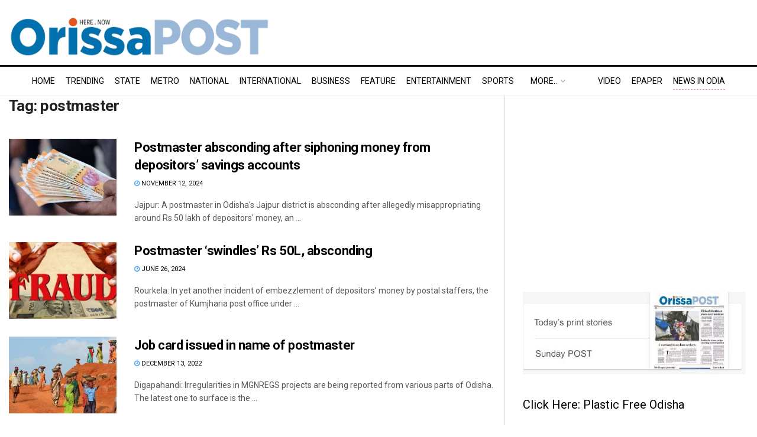

--- FILE ---
content_type: text/html; charset=UTF-8
request_url: https://www.orissapost.com/tag/postmaster/
body_size: 30591
content:
<!doctype html>
<!--[if lt IE 7]> <html class="no-js lt-ie9 lt-ie8 lt-ie7" lang="en-US"> <![endif]-->
<!--[if IE 7]>    <html class="no-js lt-ie9 lt-ie8" lang="en-US"> <![endif]-->
<!--[if IE 8]>    <html class="no-js lt-ie9" lang="en-US"> <![endif]-->
<!--[if IE 9]>    <html class="no-js lt-ie10" lang="en-US"> <![endif]-->
<!--[if gt IE 8]><!-->
<html class="no-js" lang="en-US">
<!--<![endif]-->

<head>
  <meta http-equiv="Content-Type" content="text/html; charset=UTF-8" />
  <meta name='viewport' content='width=device-width, initial-scale=1, user-scalable=yes' />
  <link rel="profile" href="https://gmpg.org/xfn/11" />
  <link rel="pingback" href="https://www.orissapost.com/xmlrpc.php" />
  <meta name='robots' content='index, follow, max-image-preview:large, max-snippet:-1, max-video-preview:-1' />
			<script type="text/javascript">
			  var jnews_ajax_url = '/?ajax-request=jnews'
			</script>
			<script type="text/javascript">;window.jnews=window.jnews||{},window.jnews.library=window.jnews.library||{},window.jnews.library=function(){"use strict";var e=this;e.win=window,e.doc=document,e.noop=function(){},e.globalBody=e.doc.getElementsByTagName("body")[0],e.globalBody=e.globalBody?e.globalBody:e.doc,e.win.jnewsDataStorage=e.win.jnewsDataStorage||{_storage:new WeakMap,put:function(e,t,n){this._storage.has(e)||this._storage.set(e,new Map),this._storage.get(e).set(t,n)},get:function(e,t){return this._storage.get(e).get(t)},has:function(e,t){return this._storage.has(e)&&this._storage.get(e).has(t)},remove:function(e,t){var n=this._storage.get(e).delete(t);return 0===!this._storage.get(e).size&&this._storage.delete(e),n}},e.windowWidth=function(){return e.win.innerWidth||e.docEl.clientWidth||e.globalBody.clientWidth},e.windowHeight=function(){return e.win.innerHeight||e.docEl.clientHeight||e.globalBody.clientHeight},e.requestAnimationFrame=e.win.requestAnimationFrame||e.win.webkitRequestAnimationFrame||e.win.mozRequestAnimationFrame||e.win.msRequestAnimationFrame||window.oRequestAnimationFrame||function(e){return setTimeout(e,1e3/60)},e.cancelAnimationFrame=e.win.cancelAnimationFrame||e.win.webkitCancelAnimationFrame||e.win.webkitCancelRequestAnimationFrame||e.win.mozCancelAnimationFrame||e.win.msCancelRequestAnimationFrame||e.win.oCancelRequestAnimationFrame||function(e){clearTimeout(e)},e.classListSupport="classList"in document.createElement("_"),e.hasClass=e.classListSupport?function(e,t){return e.classList.contains(t)}:function(e,t){return e.className.indexOf(t)>=0},e.addClass=e.classListSupport?function(t,n){e.hasClass(t,n)||t.classList.add(n)}:function(t,n){e.hasClass(t,n)||(t.className+=" "+n)},e.removeClass=e.classListSupport?function(t,n){e.hasClass(t,n)&&t.classList.remove(n)}:function(t,n){e.hasClass(t,n)&&(t.className=t.className.replace(n,""))},e.objKeys=function(e){var t=[];for(var n in e)Object.prototype.hasOwnProperty.call(e,n)&&t.push(n);return t},e.isObjectSame=function(e,t){var n=!0;return JSON.stringify(e)!==JSON.stringify(t)&&(n=!1),n},e.extend=function(){for(var e,t,n,o=arguments[0]||{},i=1,a=arguments.length;i<a;i++)if(null!==(e=arguments[i]))for(t in e)o!==(n=e[t])&&void 0!==n&&(o[t]=n);return o},e.dataStorage=e.win.jnewsDataStorage,e.isVisible=function(e){return 0!==e.offsetWidth&&0!==e.offsetHeight||e.getBoundingClientRect().length},e.getHeight=function(e){return e.offsetHeight||e.clientHeight||e.getBoundingClientRect().height},e.getWidth=function(e){return e.offsetWidth||e.clientWidth||e.getBoundingClientRect().width},e.supportsPassive=!1;try{var t=Object.defineProperty({},"passive",{get:function(){e.supportsPassive=!0}});"createEvent"in e.doc?e.win.addEventListener("test",null,t):"fireEvent"in e.doc&&e.win.attachEvent("test",null)}catch(e){}e.passiveOption=!!e.supportsPassive&&{passive:!0},e.setStorage=function(e,t){e="jnews-"+e;var n={expired:Math.floor(((new Date).getTime()+432e5)/1e3)};t=Object.assign(n,t);localStorage.setItem(e,JSON.stringify(t))},e.getStorage=function(e){e="jnews-"+e;var t=localStorage.getItem(e);return null!==t&&0<t.length?JSON.parse(localStorage.getItem(e)):{}},e.expiredStorage=function(){var t,n="jnews-";for(var o in localStorage)o.indexOf(n)>-1&&"undefined"!==(t=e.getStorage(o.replace(n,""))).expired&&t.expired<Math.floor((new Date).getTime()/1e3)&&localStorage.removeItem(o)},e.addEvents=function(t,n,o){for(var i in n){var a=["touchstart","touchmove"].indexOf(i)>=0&&!o&&e.passiveOption;"createEvent"in e.doc?t.addEventListener(i,n[i],a):"fireEvent"in e.doc&&t.attachEvent("on"+i,n[i])}},e.removeEvents=function(t,n){for(var o in n)"createEvent"in e.doc?t.removeEventListener(o,n[o]):"fireEvent"in e.doc&&t.detachEvent("on"+o,n[o])},e.triggerEvents=function(t,n,o){var i;o=o||{detail:null};return"createEvent"in e.doc?(!(i=e.doc.createEvent("CustomEvent")||new CustomEvent(n)).initCustomEvent||i.initCustomEvent(n,!0,!1,o),void t.dispatchEvent(i)):"fireEvent"in e.doc?((i=e.doc.createEventObject()).eventType=n,void t.fireEvent("on"+i.eventType,i)):void 0},e.getParents=function(t,n){void 0===n&&(n=e.doc);for(var o=[],i=t.parentNode,a=!1;!a;)if(i){var r=i;r.querySelectorAll(n).length?a=!0:(o.push(r),i=r.parentNode)}else o=[],a=!0;return o},e.forEach=function(e,t,n){for(var o=0,i=e.length;o<i;o++)t.call(n,e[o],o)},e.getText=function(e){return e.innerText||e.textContent},e.setText=function(e,t){var n="object"==typeof t?t.innerText||t.textContent:t;e.innerText&&(e.innerText=n),e.textContent&&(e.textContent=n)},e.httpBuildQuery=function(t){return e.objKeys(t).reduce(function t(n){var o=arguments.length>1&&void 0!==arguments[1]?arguments[1]:null;return function(i,a){var r=n[a];a=encodeURIComponent(a);var s=o?"".concat(o,"[").concat(a,"]"):a;return null==r||"function"==typeof r?(i.push("".concat(s,"=")),i):["number","boolean","string"].includes(typeof r)?(i.push("".concat(s,"=").concat(encodeURIComponent(r))),i):(i.push(e.objKeys(r).reduce(t(r,s),[]).join("&")),i)}}(t),[]).join("&")},e.get=function(t,n,o,i){return o="function"==typeof o?o:e.noop,e.ajax("GET",t,n,o,i)},e.post=function(t,n,o,i){return o="function"==typeof o?o:e.noop,e.ajax("POST",t,n,o,i)},e.ajax=function(t,n,o,i,a){var r=new XMLHttpRequest,s=n,c=e.httpBuildQuery(o);if(t=-1!=["GET","POST"].indexOf(t)?t:"GET",r.open(t,s+("GET"==t?"?"+c:""),!0),"POST"==t&&r.setRequestHeader("Content-type","application/x-www-form-urlencoded"),r.setRequestHeader("X-Requested-With","XMLHttpRequest"),r.onreadystatechange=function(){4===r.readyState&&200<=r.status&&300>r.status&&"function"==typeof i&&i.call(void 0,r.response)},void 0!==a&&!a){return{xhr:r,send:function(){r.send("POST"==t?c:null)}}}return r.send("POST"==t?c:null),{xhr:r}},e.scrollTo=function(t,n,o){function i(e,t,n){this.start=this.position(),this.change=e-this.start,this.currentTime=0,this.increment=20,this.duration=void 0===n?500:n,this.callback=t,this.finish=!1,this.animateScroll()}return Math.easeInOutQuad=function(e,t,n,o){return(e/=o/2)<1?n/2*e*e+t:-n/2*(--e*(e-2)-1)+t},i.prototype.stop=function(){this.finish=!0},i.prototype.move=function(t){e.doc.documentElement.scrollTop=t,e.globalBody.parentNode.scrollTop=t,e.globalBody.scrollTop=t},i.prototype.position=function(){return e.doc.documentElement.scrollTop||e.globalBody.parentNode.scrollTop||e.globalBody.scrollTop},i.prototype.animateScroll=function(){this.currentTime+=this.increment;var t=Math.easeInOutQuad(this.currentTime,this.start,this.change,this.duration);this.move(t),this.currentTime<this.duration&&!this.finish?e.requestAnimationFrame.call(e.win,this.animateScroll.bind(this)):this.callback&&"function"==typeof this.callback&&this.callback()},new i(t,n,o)},e.unwrap=function(t){var n,o=t;e.forEach(t,(function(e,t){n?n+=e:n=e})),o.replaceWith(n)},e.performance={start:function(e){performance.mark(e+"Start")},stop:function(e){performance.mark(e+"End"),performance.measure(e,e+"Start",e+"End")}},e.fps=function(){var t=0,n=0,o=0;!function(){var i=t=0,a=0,r=0,s=document.getElementById("fpsTable"),c=function(t){void 0===document.getElementsByTagName("body")[0]?e.requestAnimationFrame.call(e.win,(function(){c(t)})):document.getElementsByTagName("body")[0].appendChild(t)};null===s&&((s=document.createElement("div")).style.position="fixed",s.style.top="120px",s.style.left="10px",s.style.width="100px",s.style.height="20px",s.style.border="1px solid black",s.style.fontSize="11px",s.style.zIndex="100000",s.style.backgroundColor="white",s.id="fpsTable",c(s));var l=function(){o++,n=Date.now(),(a=(o/(r=(n-t)/1e3)).toPrecision(2))!=i&&(i=a,s.innerHTML=i+"fps"),1<r&&(t=n,o=0),e.requestAnimationFrame.call(e.win,l)};l()}()},e.instr=function(e,t){for(var n=0;n<t.length;n++)if(-1!==e.toLowerCase().indexOf(t[n].toLowerCase()))return!0},e.winLoad=function(t,n){function o(o){if("complete"===e.doc.readyState||"interactive"===e.doc.readyState)return!o||n?setTimeout(t,n||1):t(o),1}o()||e.addEvents(e.win,{load:o})},e.docReady=function(t,n){function o(o){if("complete"===e.doc.readyState||"interactive"===e.doc.readyState)return!o||n?setTimeout(t,n||1):t(o),1}o()||e.addEvents(e.doc,{DOMContentLoaded:o})},e.fireOnce=function(){e.docReady((function(){e.assets=e.assets||[],e.assets.length&&(e.boot(),e.load_assets())}),50)},e.boot=function(){e.length&&e.doc.querySelectorAll("style[media]").forEach((function(e){"not all"==e.getAttribute("media")&&e.removeAttribute("media")}))},e.create_js=function(t,n){var o=e.doc.createElement("script");switch(o.setAttribute("src",t),n){case"defer":o.setAttribute("defer",!0);break;case"async":o.setAttribute("async",!0);break;case"deferasync":o.setAttribute("defer",!0),o.setAttribute("async",!0)}e.globalBody.appendChild(o)},e.load_assets=function(){"object"==typeof e.assets&&e.forEach(e.assets.slice(0),(function(t,n){var o="";t.defer&&(o+="defer"),t.async&&(o+="async"),e.create_js(t.url,o);var i=e.assets.indexOf(t);i>-1&&e.assets.splice(i,1)})),e.assets=jnewsoption.au_scripts=window.jnewsads=[]},e.setCookie=function(e,t,n){var o="";if(n){var i=new Date;i.setTime(i.getTime()+24*n*60*60*1e3),o="; expires="+i.toUTCString()}document.cookie=e+"="+(t||"")+o+"; path=/"},e.getCookie=function(e){for(var t=e+"=",n=document.cookie.split(";"),o=0;o<n.length;o++){for(var i=n[o];" "==i.charAt(0);)i=i.substring(1,i.length);if(0==i.indexOf(t))return i.substring(t.length,i.length)}return null},e.eraseCookie=function(e){document.cookie=e+"=; Path=/; Expires=Thu, 01 Jan 1970 00:00:01 GMT;"},e.docReady((function(){e.globalBody=e.globalBody==e.doc?e.doc.getElementsByTagName("body")[0]:e.globalBody,e.globalBody=e.globalBody?e.globalBody:e.doc})),e.winLoad((function(){e.winLoad((function(){var t=!1;if(void 0!==window.jnewsadmin)if(void 0!==window.file_version_checker){var n=e.objKeys(window.file_version_checker);n.length?n.forEach((function(e){t||"10.0.4"===window.file_version_checker[e]||(t=!0)})):t=!0}else t=!0;t&&(window.jnewsHelper.getMessage(),window.jnewsHelper.getNotice())}),2500)}))},window.jnews.library=new window.jnews.library;</script>
	<!-- This site is optimized with the Yoast SEO plugin v26.6 - https://yoast.com/wordpress/plugins/seo/ -->
	<title>postmaster Archives - OrissaPOST</title>
	<link rel="canonical" href="https://www.orissapost.com/tag/postmaster/" />
	<meta property="og:locale" content="en_US" />
	<meta property="og:type" content="article" />
	<meta property="og:title" content="postmaster Archives - OrissaPOST" />
	<meta property="og:url" content="https://www.orissapost.com/tag/postmaster/" />
	<meta property="og:site_name" content="Odisha News, Odisha Latest news, Odisha Daily - OrissaPOST" />
	<meta property="og:image" content="https://www.orissapost.com/wp-content/uploads/2018/06/logo-2.png" />
	<meta property="og:image:width" content="500" />
	<meta property="og:image:height" content="91" />
	<meta property="og:image:type" content="image/png" />
	<meta name="twitter:card" content="summary_large_image" />
	<script type="application/ld+json" class="yoast-schema-graph">{"@context":"https://schema.org","@graph":[{"@type":"CollectionPage","@id":"https://www.orissapost.com/tag/postmaster/","url":"https://www.orissapost.com/tag/postmaster/","name":"postmaster Archives - OrissaPOST","isPartOf":{"@id":"https://www.orissapost.com/#website"},"primaryImageOfPage":{"@id":"https://www.orissapost.com/tag/postmaster/#primaryimage"},"image":{"@id":"https://www.orissapost.com/tag/postmaster/#primaryimage"},"thumbnailUrl":"https://www.orissapost.com/wp-content/uploads/2019/06/Money-scam.jpg","breadcrumb":{"@id":"https://www.orissapost.com/tag/postmaster/#breadcrumb"},"inLanguage":"en-US"},{"@type":"ImageObject","inLanguage":"en-US","@id":"https://www.orissapost.com/tag/postmaster/#primaryimage","url":"https://www.orissapost.com/wp-content/uploads/2019/06/Money-scam.jpg","contentUrl":"https://www.orissapost.com/wp-content/uploads/2019/06/Money-scam.jpg","width":660,"height":409,"caption":"postmaster"},{"@type":"BreadcrumbList","@id":"https://www.orissapost.com/tag/postmaster/#breadcrumb","itemListElement":[{"@type":"ListItem","position":1,"name":"Home","item":"https://www.orissapost.com/"},{"@type":"ListItem","position":2,"name":"postmaster"}]},{"@type":"WebSite","@id":"https://www.orissapost.com/#website","url":"https://www.orissapost.com/","name":"Odisha News, Odisha Latest news, Odisha Daily - OrissaPOST","description":"English Daily From Odisha","publisher":{"@id":"https://www.orissapost.com/#organization"},"potentialAction":[{"@type":"SearchAction","target":{"@type":"EntryPoint","urlTemplate":"https://www.orissapost.com/?s={search_term_string}"},"query-input":{"@type":"PropertyValueSpecification","valueRequired":true,"valueName":"search_term_string"}}],"inLanguage":"en-US"},{"@type":"Organization","@id":"https://www.orissapost.com/#organization","name":"OrissaPOST","url":"https://www.orissapost.com/","logo":{"@type":"ImageObject","inLanguage":"en-US","@id":"https://www.orissapost.com/#/schema/logo/image/","url":"https://www.orissapost.com/wp-content/uploads/2018/06/logo-2.png","contentUrl":"https://www.orissapost.com/wp-content/uploads/2018/06/logo-2.png","width":500,"height":91,"caption":"OrissaPOST"},"image":{"@id":"https://www.orissapost.com/#/schema/logo/image/"}}]}</script>
	<!-- / Yoast SEO plugin. -->


<link rel='dns-prefetch' href='//www.orissapost.com' />
<link rel='dns-prefetch' href='//stats.wp.com' />
<link rel='dns-prefetch' href='//fonts.googleapis.com' />
<link rel='preconnect' href='https://fonts.gstatic.com' />
<link rel="alternate" type="application/rss+xml" title="Odisha News, Odisha Latest news, Odisha Daily - OrissaPOST &raquo; Feed" href="https://www.orissapost.com/feed/" />
<link rel="alternate" type="application/rss+xml" title="Odisha News, Odisha Latest news, Odisha Daily - OrissaPOST &raquo; Comments Feed" href="https://www.orissapost.com/comments/feed/" />
<script type="text/javascript" id="wpp-js" src="https://www.orissapost.com/wp-content/plugins/wordpress-popular-posts/assets/js/wpp.min.js?ver=7.3.6" data-sampling="0" data-sampling-rate="100" data-api-url="https://www.orissapost.com/wp-json/wordpress-popular-posts" data-post-id="0" data-token="307bfd243a" data-lang="0" data-debug="0"></script>
<link rel="alternate" type="application/rss+xml" title="Odisha News, Odisha Latest news, Odisha Daily - OrissaPOST &raquo; postmaster Tag Feed" href="https://www.orissapost.com/tag/postmaster/feed/" />
<style id='wp-img-auto-sizes-contain-inline-css' type='text/css'>
img:is([sizes=auto i],[sizes^="auto," i]){contain-intrinsic-size:3000px 1500px}
/*# sourceURL=wp-img-auto-sizes-contain-inline-css */
</style>
<style id='wp-emoji-styles-inline-css' type='text/css'>

	img.wp-smiley, img.emoji {
		display: inline !important;
		border: none !important;
		box-shadow: none !important;
		height: 1em !important;
		width: 1em !important;
		margin: 0 0.07em !important;
		vertical-align: -0.1em !important;
		background: none !important;
		padding: 0 !important;
	}
/*# sourceURL=wp-emoji-styles-inline-css */
</style>
<style id='wp-block-library-inline-css' type='text/css'>
:root{--wp-block-synced-color:#7a00df;--wp-block-synced-color--rgb:122,0,223;--wp-bound-block-color:var(--wp-block-synced-color);--wp-editor-canvas-background:#ddd;--wp-admin-theme-color:#007cba;--wp-admin-theme-color--rgb:0,124,186;--wp-admin-theme-color-darker-10:#006ba1;--wp-admin-theme-color-darker-10--rgb:0,107,160.5;--wp-admin-theme-color-darker-20:#005a87;--wp-admin-theme-color-darker-20--rgb:0,90,135;--wp-admin-border-width-focus:2px}@media (min-resolution:192dpi){:root{--wp-admin-border-width-focus:1.5px}}.wp-element-button{cursor:pointer}:root .has-very-light-gray-background-color{background-color:#eee}:root .has-very-dark-gray-background-color{background-color:#313131}:root .has-very-light-gray-color{color:#eee}:root .has-very-dark-gray-color{color:#313131}:root .has-vivid-green-cyan-to-vivid-cyan-blue-gradient-background{background:linear-gradient(135deg,#00d084,#0693e3)}:root .has-purple-crush-gradient-background{background:linear-gradient(135deg,#34e2e4,#4721fb 50%,#ab1dfe)}:root .has-hazy-dawn-gradient-background{background:linear-gradient(135deg,#faaca8,#dad0ec)}:root .has-subdued-olive-gradient-background{background:linear-gradient(135deg,#fafae1,#67a671)}:root .has-atomic-cream-gradient-background{background:linear-gradient(135deg,#fdd79a,#004a59)}:root .has-nightshade-gradient-background{background:linear-gradient(135deg,#330968,#31cdcf)}:root .has-midnight-gradient-background{background:linear-gradient(135deg,#020381,#2874fc)}:root{--wp--preset--font-size--normal:16px;--wp--preset--font-size--huge:42px}.has-regular-font-size{font-size:1em}.has-larger-font-size{font-size:2.625em}.has-normal-font-size{font-size:var(--wp--preset--font-size--normal)}.has-huge-font-size{font-size:var(--wp--preset--font-size--huge)}.has-text-align-center{text-align:center}.has-text-align-left{text-align:left}.has-text-align-right{text-align:right}.has-fit-text{white-space:nowrap!important}#end-resizable-editor-section{display:none}.aligncenter{clear:both}.items-justified-left{justify-content:flex-start}.items-justified-center{justify-content:center}.items-justified-right{justify-content:flex-end}.items-justified-space-between{justify-content:space-between}.screen-reader-text{border:0;clip-path:inset(50%);height:1px;margin:-1px;overflow:hidden;padding:0;position:absolute;width:1px;word-wrap:normal!important}.screen-reader-text:focus{background-color:#ddd;clip-path:none;color:#444;display:block;font-size:1em;height:auto;left:5px;line-height:normal;padding:15px 23px 14px;text-decoration:none;top:5px;width:auto;z-index:100000}html :where(.has-border-color){border-style:solid}html :where([style*=border-top-color]){border-top-style:solid}html :where([style*=border-right-color]){border-right-style:solid}html :where([style*=border-bottom-color]){border-bottom-style:solid}html :where([style*=border-left-color]){border-left-style:solid}html :where([style*=border-width]){border-style:solid}html :where([style*=border-top-width]){border-top-style:solid}html :where([style*=border-right-width]){border-right-style:solid}html :where([style*=border-bottom-width]){border-bottom-style:solid}html :where([style*=border-left-width]){border-left-style:solid}html :where(img[class*=wp-image-]){height:auto;max-width:100%}:where(figure){margin:0 0 1em}html :where(.is-position-sticky){--wp-admin--admin-bar--position-offset:var(--wp-admin--admin-bar--height,0px)}@media screen and (max-width:600px){html :where(.is-position-sticky){--wp-admin--admin-bar--position-offset:0px}}

/*# sourceURL=wp-block-library-inline-css */
</style><style id='global-styles-inline-css' type='text/css'>
:root{--wp--preset--aspect-ratio--square: 1;--wp--preset--aspect-ratio--4-3: 4/3;--wp--preset--aspect-ratio--3-4: 3/4;--wp--preset--aspect-ratio--3-2: 3/2;--wp--preset--aspect-ratio--2-3: 2/3;--wp--preset--aspect-ratio--16-9: 16/9;--wp--preset--aspect-ratio--9-16: 9/16;--wp--preset--color--black: #000000;--wp--preset--color--cyan-bluish-gray: #abb8c3;--wp--preset--color--white: #ffffff;--wp--preset--color--pale-pink: #f78da7;--wp--preset--color--vivid-red: #cf2e2e;--wp--preset--color--luminous-vivid-orange: #ff6900;--wp--preset--color--luminous-vivid-amber: #fcb900;--wp--preset--color--light-green-cyan: #7bdcb5;--wp--preset--color--vivid-green-cyan: #00d084;--wp--preset--color--pale-cyan-blue: #8ed1fc;--wp--preset--color--vivid-cyan-blue: #0693e3;--wp--preset--color--vivid-purple: #9b51e0;--wp--preset--gradient--vivid-cyan-blue-to-vivid-purple: linear-gradient(135deg,rgb(6,147,227) 0%,rgb(155,81,224) 100%);--wp--preset--gradient--light-green-cyan-to-vivid-green-cyan: linear-gradient(135deg,rgb(122,220,180) 0%,rgb(0,208,130) 100%);--wp--preset--gradient--luminous-vivid-amber-to-luminous-vivid-orange: linear-gradient(135deg,rgb(252,185,0) 0%,rgb(255,105,0) 100%);--wp--preset--gradient--luminous-vivid-orange-to-vivid-red: linear-gradient(135deg,rgb(255,105,0) 0%,rgb(207,46,46) 100%);--wp--preset--gradient--very-light-gray-to-cyan-bluish-gray: linear-gradient(135deg,rgb(238,238,238) 0%,rgb(169,184,195) 100%);--wp--preset--gradient--cool-to-warm-spectrum: linear-gradient(135deg,rgb(74,234,220) 0%,rgb(151,120,209) 20%,rgb(207,42,186) 40%,rgb(238,44,130) 60%,rgb(251,105,98) 80%,rgb(254,248,76) 100%);--wp--preset--gradient--blush-light-purple: linear-gradient(135deg,rgb(255,206,236) 0%,rgb(152,150,240) 100%);--wp--preset--gradient--blush-bordeaux: linear-gradient(135deg,rgb(254,205,165) 0%,rgb(254,45,45) 50%,rgb(107,0,62) 100%);--wp--preset--gradient--luminous-dusk: linear-gradient(135deg,rgb(255,203,112) 0%,rgb(199,81,192) 50%,rgb(65,88,208) 100%);--wp--preset--gradient--pale-ocean: linear-gradient(135deg,rgb(255,245,203) 0%,rgb(182,227,212) 50%,rgb(51,167,181) 100%);--wp--preset--gradient--electric-grass: linear-gradient(135deg,rgb(202,248,128) 0%,rgb(113,206,126) 100%);--wp--preset--gradient--midnight: linear-gradient(135deg,rgb(2,3,129) 0%,rgb(40,116,252) 100%);--wp--preset--font-size--small: 13px;--wp--preset--font-size--medium: 20px;--wp--preset--font-size--large: 36px;--wp--preset--font-size--x-large: 42px;--wp--preset--spacing--20: 0.44rem;--wp--preset--spacing--30: 0.67rem;--wp--preset--spacing--40: 1rem;--wp--preset--spacing--50: 1.5rem;--wp--preset--spacing--60: 2.25rem;--wp--preset--spacing--70: 3.38rem;--wp--preset--spacing--80: 5.06rem;--wp--preset--shadow--natural: 6px 6px 9px rgba(0, 0, 0, 0.2);--wp--preset--shadow--deep: 12px 12px 50px rgba(0, 0, 0, 0.4);--wp--preset--shadow--sharp: 6px 6px 0px rgba(0, 0, 0, 0.2);--wp--preset--shadow--outlined: 6px 6px 0px -3px rgb(255, 255, 255), 6px 6px rgb(0, 0, 0);--wp--preset--shadow--crisp: 6px 6px 0px rgb(0, 0, 0);}:where(.is-layout-flex){gap: 0.5em;}:where(.is-layout-grid){gap: 0.5em;}body .is-layout-flex{display: flex;}.is-layout-flex{flex-wrap: wrap;align-items: center;}.is-layout-flex > :is(*, div){margin: 0;}body .is-layout-grid{display: grid;}.is-layout-grid > :is(*, div){margin: 0;}:where(.wp-block-columns.is-layout-flex){gap: 2em;}:where(.wp-block-columns.is-layout-grid){gap: 2em;}:where(.wp-block-post-template.is-layout-flex){gap: 1.25em;}:where(.wp-block-post-template.is-layout-grid){gap: 1.25em;}.has-black-color{color: var(--wp--preset--color--black) !important;}.has-cyan-bluish-gray-color{color: var(--wp--preset--color--cyan-bluish-gray) !important;}.has-white-color{color: var(--wp--preset--color--white) !important;}.has-pale-pink-color{color: var(--wp--preset--color--pale-pink) !important;}.has-vivid-red-color{color: var(--wp--preset--color--vivid-red) !important;}.has-luminous-vivid-orange-color{color: var(--wp--preset--color--luminous-vivid-orange) !important;}.has-luminous-vivid-amber-color{color: var(--wp--preset--color--luminous-vivid-amber) !important;}.has-light-green-cyan-color{color: var(--wp--preset--color--light-green-cyan) !important;}.has-vivid-green-cyan-color{color: var(--wp--preset--color--vivid-green-cyan) !important;}.has-pale-cyan-blue-color{color: var(--wp--preset--color--pale-cyan-blue) !important;}.has-vivid-cyan-blue-color{color: var(--wp--preset--color--vivid-cyan-blue) !important;}.has-vivid-purple-color{color: var(--wp--preset--color--vivid-purple) !important;}.has-black-background-color{background-color: var(--wp--preset--color--black) !important;}.has-cyan-bluish-gray-background-color{background-color: var(--wp--preset--color--cyan-bluish-gray) !important;}.has-white-background-color{background-color: var(--wp--preset--color--white) !important;}.has-pale-pink-background-color{background-color: var(--wp--preset--color--pale-pink) !important;}.has-vivid-red-background-color{background-color: var(--wp--preset--color--vivid-red) !important;}.has-luminous-vivid-orange-background-color{background-color: var(--wp--preset--color--luminous-vivid-orange) !important;}.has-luminous-vivid-amber-background-color{background-color: var(--wp--preset--color--luminous-vivid-amber) !important;}.has-light-green-cyan-background-color{background-color: var(--wp--preset--color--light-green-cyan) !important;}.has-vivid-green-cyan-background-color{background-color: var(--wp--preset--color--vivid-green-cyan) !important;}.has-pale-cyan-blue-background-color{background-color: var(--wp--preset--color--pale-cyan-blue) !important;}.has-vivid-cyan-blue-background-color{background-color: var(--wp--preset--color--vivid-cyan-blue) !important;}.has-vivid-purple-background-color{background-color: var(--wp--preset--color--vivid-purple) !important;}.has-black-border-color{border-color: var(--wp--preset--color--black) !important;}.has-cyan-bluish-gray-border-color{border-color: var(--wp--preset--color--cyan-bluish-gray) !important;}.has-white-border-color{border-color: var(--wp--preset--color--white) !important;}.has-pale-pink-border-color{border-color: var(--wp--preset--color--pale-pink) !important;}.has-vivid-red-border-color{border-color: var(--wp--preset--color--vivid-red) !important;}.has-luminous-vivid-orange-border-color{border-color: var(--wp--preset--color--luminous-vivid-orange) !important;}.has-luminous-vivid-amber-border-color{border-color: var(--wp--preset--color--luminous-vivid-amber) !important;}.has-light-green-cyan-border-color{border-color: var(--wp--preset--color--light-green-cyan) !important;}.has-vivid-green-cyan-border-color{border-color: var(--wp--preset--color--vivid-green-cyan) !important;}.has-pale-cyan-blue-border-color{border-color: var(--wp--preset--color--pale-cyan-blue) !important;}.has-vivid-cyan-blue-border-color{border-color: var(--wp--preset--color--vivid-cyan-blue) !important;}.has-vivid-purple-border-color{border-color: var(--wp--preset--color--vivid-purple) !important;}.has-vivid-cyan-blue-to-vivid-purple-gradient-background{background: var(--wp--preset--gradient--vivid-cyan-blue-to-vivid-purple) !important;}.has-light-green-cyan-to-vivid-green-cyan-gradient-background{background: var(--wp--preset--gradient--light-green-cyan-to-vivid-green-cyan) !important;}.has-luminous-vivid-amber-to-luminous-vivid-orange-gradient-background{background: var(--wp--preset--gradient--luminous-vivid-amber-to-luminous-vivid-orange) !important;}.has-luminous-vivid-orange-to-vivid-red-gradient-background{background: var(--wp--preset--gradient--luminous-vivid-orange-to-vivid-red) !important;}.has-very-light-gray-to-cyan-bluish-gray-gradient-background{background: var(--wp--preset--gradient--very-light-gray-to-cyan-bluish-gray) !important;}.has-cool-to-warm-spectrum-gradient-background{background: var(--wp--preset--gradient--cool-to-warm-spectrum) !important;}.has-blush-light-purple-gradient-background{background: var(--wp--preset--gradient--blush-light-purple) !important;}.has-blush-bordeaux-gradient-background{background: var(--wp--preset--gradient--blush-bordeaux) !important;}.has-luminous-dusk-gradient-background{background: var(--wp--preset--gradient--luminous-dusk) !important;}.has-pale-ocean-gradient-background{background: var(--wp--preset--gradient--pale-ocean) !important;}.has-electric-grass-gradient-background{background: var(--wp--preset--gradient--electric-grass) !important;}.has-midnight-gradient-background{background: var(--wp--preset--gradient--midnight) !important;}.has-small-font-size{font-size: var(--wp--preset--font-size--small) !important;}.has-medium-font-size{font-size: var(--wp--preset--font-size--medium) !important;}.has-large-font-size{font-size: var(--wp--preset--font-size--large) !important;}.has-x-large-font-size{font-size: var(--wp--preset--font-size--x-large) !important;}
/*# sourceURL=global-styles-inline-css */
</style>

<style id='classic-theme-styles-inline-css' type='text/css'>
/*! This file is auto-generated */
.wp-block-button__link{color:#fff;background-color:#32373c;border-radius:9999px;box-shadow:none;text-decoration:none;padding:calc(.667em + 2px) calc(1.333em + 2px);font-size:1.125em}.wp-block-file__button{background:#32373c;color:#fff;text-decoration:none}
/*# sourceURL=/wp-includes/css/classic-themes.min.css */
</style>
<link rel='stylesheet' id='contact-form-7-css' href='https://www.orissapost.com/wp-content/plugins/contact-form-7/includes/css/styles.css?ver=6.1.4' type='text/css' media='all' />
<link crossorigin="anonymous" rel='stylesheet' id='simple-job-board-google-fonts-css' href='https://fonts.googleapis.com/css?family=Roboto%3A100%2C100i%2C300%2C300i%2C400%2C400i%2C500%2C500i%2C700%2C700i%2C900%2C900i&#038;ver=2.14.0' type='text/css' media='all' />
<link rel='stylesheet' id='sjb-fontawesome-css' href='https://www.orissapost.com/wp-content/plugins/simple-job-board/includes/css/font-awesome.min.css?ver=5.15.4' type='text/css' media='all' />
<link rel='stylesheet' id='simple-job-board-jquery-ui-css' href='https://www.orissapost.com/wp-content/plugins/simple-job-board/public/css/jquery-ui.css?ver=1.12.1' type='text/css' media='all' />
<link rel='stylesheet' id='simple-job-board-frontend-css' href='https://www.orissapost.com/wp-content/plugins/simple-job-board/public/css/simple-job-board-public.css?ver=3.0.0' type='text/css' media='all' />
<link rel='stylesheet' id='wordpress-popular-posts-css-css' href='https://www.orissapost.com/wp-content/plugins/wordpress-popular-posts/assets/css/wpp.css?ver=7.3.6' type='text/css' media='all' />
<link rel='stylesheet' id='jnews-parent-style-css' href='https://www.orissapost.com/wp-content/themes/jnews/style.css?ver=6.9' type='text/css' media='all' />
<link rel='stylesheet' id='js_composer_front-css' href='https://www.orissapost.com/wp-content/plugins/js_composer/assets/css/js_composer.min.css?ver=8.7.2' type='text/css' media='all' />
<link crossorigin="anonymous" rel='stylesheet' id='jeg_customizer_font-css' href='//fonts.googleapis.com/css?family=Roboto%3Aregular%2C500%2C700%2C500%2Cregular&#038;display=swap&#038;ver=1.3.2' type='text/css' media='all' />
<link rel='stylesheet' id='font-awesome-css' href='https://www.orissapost.com/wp-content/themes/jnews/assets/fonts/font-awesome/font-awesome.min.css?ver=1.0.0' type='text/css' media='all' />
<link rel='preload' as='font' type='font/woff2' crossorigin id='font-awesome-webfont-css' href='https://www.orissapost.com/wp-content/themes/jnews/assets/fonts/font-awesome/fonts/fontawesome-webfont.woff2?v=4.7.0' type='text/css' media='all' />
<link rel='preload' as='font' type='font/woff' crossorigin id='jnews-icon-webfont-css' href='https://www.orissapost.com/wp-content/themes/jnews/assets/fonts/jegicon/fonts/jegicon.woff' type='text/css' media='all' />
<link rel='preload' as='font' type='font/woff2' crossorigin id='vc-font-awesome-brands-webfont-css' href='https://www.orissapost.com/wp-content/plugins/js_composer/assets/lib/vendor/node_modules/@fortawesome/fontawesome-free/webfonts/fa-brands-400.woff2' type='text/css' media='all' />
<link rel='preload' as='font' type='font/woff2' crossorigin id='vc-font-awesome-regular-webfont-css' href='https://www.orissapost.com/wp-content/plugins/js_composer/assets/lib/vendor/node_modules/@fortawesome/fontawesome-free/webfonts/fa-regular-400.woff2' type='text/css' media='all' />
<link rel='preload' as='font' type='font/woff2' crossorigin id='vc-font-awesome-solid-webfont-css' href='https://www.orissapost.com/wp-content/plugins/js_composer/assets/lib/vendor/node_modules/@fortawesome/fontawesome-free/webfonts/fa-solid-900.woff2' type='text/css' media='all' />
<link rel='stylesheet' id='jnews-icon-css' href='https://www.orissapost.com/wp-content/themes/jnews/assets/fonts/jegicon/jegicon.css?ver=1.0.0' type='text/css' media='all' />
<link rel='stylesheet' id='jscrollpane-css' href='https://www.orissapost.com/wp-content/themes/jnews/assets/css/jquery.jscrollpane.css?ver=1.0.0' type='text/css' media='all' />
<link rel='stylesheet' id='oknav-css' href='https://www.orissapost.com/wp-content/themes/jnews/assets/css/okayNav.css?ver=1.0.0' type='text/css' media='all' />
<link rel='stylesheet' id='magnific-popup-css' href='https://www.orissapost.com/wp-content/themes/jnews/assets/css/magnific-popup.css?ver=1.0.0' type='text/css' media='all' />
<link rel='stylesheet' id='chosen-css' href='https://www.orissapost.com/wp-content/themes/jnews/assets/css/chosen/chosen.css?ver=1.0.0' type='text/css' media='all' />
<link rel='stylesheet' id='jnews-main-css' href='https://www.orissapost.com/wp-content/themes/jnews/assets/css/main.css?ver=1.0.0' type='text/css' media='all' />
<link rel='stylesheet' id='jnews-pages-css' href='https://www.orissapost.com/wp-content/themes/jnews/assets/css/pages.css?ver=1.0.0' type='text/css' media='all' />
<link rel='stylesheet' id='jnews-responsive-css' href='https://www.orissapost.com/wp-content/themes/jnews/assets/css/responsive.css?ver=1.0.0' type='text/css' media='all' />
<link rel='stylesheet' id='jnews-pb-temp-css' href='https://www.orissapost.com/wp-content/themes/jnews/assets/css/pb-temp.css?ver=1.0.0' type='text/css' media='all' />
<link rel='stylesheet' id='jnews-js-composer-css' href='https://www.orissapost.com/wp-content/themes/jnews/assets/css/js-composer-frontend.css?ver=1.0.0' type='text/css' media='all' />
<link rel='stylesheet' id='jnews-style-css' href='https://www.orissapost.com/wp-content/themes/jnews-child/style.css?ver=1.0.0' type='text/css' media='all' />
<link rel='stylesheet' id='jnews-darkmode-css' href='https://www.orissapost.com/wp-content/themes/jnews/assets/css/darkmode.css?ver=1.0.0' type='text/css' media='all' />
<link rel='stylesheet' id='popupaoc-public-style-css' href='https://www.orissapost.com/wp-content/plugins/popup-anything-on-click/assets/css/popupaoc-public.css?ver=2.9.1' type='text/css' media='all' />
<link rel='stylesheet' id='__EPYT__style-css' href='https://www.orissapost.com/wp-content/plugins/youtube-embed-plus/styles/ytprefs.min.css?ver=14.2.3.3' type='text/css' media='all' />
<style id='__EPYT__style-inline-css' type='text/css'>

                .epyt-gallery-thumb {
                        width: 33.333%;
                }
                
/*# sourceURL=__EPYT__style-inline-css */
</style>
<script type="text/javascript" src="https://www.orissapost.com/wp-includes/js/jquery/jquery.min.js?ver=3.7.1" id="jquery-core-js"></script>
<script type="text/javascript" src="https://www.orissapost.com/wp-includes/js/jquery/jquery-migrate.min.js?ver=3.4.1" id="jquery-migrate-js"></script>
<script type="text/javascript" src="//www.orissapost.com/wp-content/uploads/jnews/gtag/gtag.js?ver=1768642790" id="jnews-google-tag-manager-js" defer></script>
<script type="text/javascript" id="jnews-google-tag-manager-js-after">
/* <![CDATA[ */
				window.addEventListener('DOMContentLoaded', function() {
					(function() {
						window.dataLayer = window.dataLayer || [];
						function gtag(){dataLayer.push(arguments);}
						gtag('js', new Date());
						gtag('config', 'G-ETZ06WMBGV');
					})();
				});
				
//# sourceURL=jnews-google-tag-manager-js-after
/* ]]> */
</script>
<script type="text/javascript" id="__ytprefs__-js-extra">
/* <![CDATA[ */
var _EPYT_ = {"ajaxurl":"https://www.orissapost.com/wp-admin/admin-ajax.php","security":"67f9e3c903","gallery_scrolloffset":"20","eppathtoscripts":"https://www.orissapost.com/wp-content/plugins/youtube-embed-plus/scripts/","eppath":"https://www.orissapost.com/wp-content/plugins/youtube-embed-plus/","epresponsiveselector":"[\"iframe.__youtube_prefs__\"]","epdovol":"1","version":"14.2.3.3","evselector":"iframe.__youtube_prefs__[src], iframe[src*=\"youtube.com/embed/\"], iframe[src*=\"youtube-nocookie.com/embed/\"]","ajax_compat":"","maxres_facade":"eager","ytapi_load":"light","pause_others":"","stopMobileBuffer":"1","facade_mode":"","not_live_on_channel":""};
//# sourceURL=__ytprefs__-js-extra
/* ]]> */
</script>
<script type="text/javascript" src="https://www.orissapost.com/wp-content/plugins/youtube-embed-plus/scripts/ytprefs.min.js?ver=14.2.3.3" id="__ytprefs__-js"></script>
<script></script><link rel="https://api.w.org/" href="https://www.orissapost.com/wp-json/" /><link rel="alternate" title="JSON" type="application/json" href="https://www.orissapost.com/wp-json/wp/v2/tags/11161" /><link rel="EditURI" type="application/rsd+xml" title="RSD" href="https://www.orissapost.com/xmlrpc.php?rsd" />
<meta name="generator" content="WordPress 6.9" />
            
            	<style>img#wpstats{display:none}</style>
		            <style id="wpp-loading-animation-styles">@-webkit-keyframes bgslide{from{background-position-x:0}to{background-position-x:-200%}}@keyframes bgslide{from{background-position-x:0}to{background-position-x:-200%}}.wpp-widget-block-placeholder,.wpp-shortcode-placeholder{margin:0 auto;width:60px;height:3px;background:#dd3737;background:linear-gradient(90deg,#dd3737 0%,#571313 10%,#dd3737 100%);background-size:200% auto;border-radius:3px;-webkit-animation:bgslide 1s infinite linear;animation:bgslide 1s infinite linear}</style>
            <meta name="generator" content="Powered by WPBakery Page Builder - drag and drop page builder for WordPress."/>
<!-- There is no amphtml version available for this URL. --><script type='application/ld+json'>{"@context":"http:\/\/schema.org","@type":"Organization","@id":"https:\/\/www.orissapost.com\/#organization","url":"https:\/\/www.orissapost.com\/","name":"OrissaPOST","logo":{"@type":"ImageObject","url":"https:\/\/www.orissapost.com\/wp-content\/uploads\/2018\/06\/logo-2.png"},"sameAs":["https:\/\/www.facebook.com\/OrissaPOSTLive\/","http:\/\/twitter.com\/OrissaPOSTLive"]}</script>
<script type='application/ld+json'>{"@context":"http:\/\/schema.org","@type":"WebSite","@id":"https:\/\/www.orissapost.com\/#website","url":"https:\/\/www.orissapost.com\/","name":"OrissaPOST","potentialAction":{"@type":"SearchAction","target":"https:\/\/www.orissapost.com\/?s={search_term_string}","query-input":"required name=search_term_string"}}</script>
<link rel="icon" href="https://www.orissapost.com/wp-content/uploads/2018/09/cropped-orissapost-favicon-32x32.png" sizes="32x32" />
<link rel="icon" href="https://www.orissapost.com/wp-content/uploads/2018/09/cropped-orissapost-favicon-192x192.png" sizes="192x192" />
<link rel="apple-touch-icon" href="https://www.orissapost.com/wp-content/uploads/2018/09/cropped-orissapost-favicon-180x180.png" />
<meta name="msapplication-TileImage" content="https://www.orissapost.com/wp-content/uploads/2018/09/cropped-orissapost-favicon-270x270.png" />
<script>


  window.dataLayer = window.dataLayer || [];
  function gtag(){dataLayer.push(arguments);}
  gtag('js', new Date());

  gtag('config', 'G-ETZ06WMBGV');
</script>		<style type="text/css" id="wp-custom-css">
			@media (min-width: 1200px){
 	.container, .jeg_vc_content>.vc_element>.vc_row, .jeg_vc_content>.vc_element>.vc_row[data-vc-full-width=true]:not([data-vc-stretch-content=true])>.jeg-vc-wrapper, .jeg_vc_content>.vc_row, .jeg_vc_content>.vc_row[data-vc-full-width=true]:not([data-vc-stretch-content=true])>.jeg-vc-wrapper, .jeg_vc_content>.wpb-content-wrapper>.vc_element>.vc_row, .jeg_vc_content>.wpb-content-wrapper>.vc_element>.vc_row[data-vc-full-width=true]:not([data-vc-stretch-content=true])>.jeg-vc-wrapper, .jeg_vc_content>.wpb-content-wrapper>.vc_row, .jeg_vc_content>.wpb-content-wrapper>.vc_row[data-vc-full-width=true]:not([data-vc-stretch-content=true])>.jeg-vc-wrapper {
		max-width: 1280px!important;
	} 
	.language-menu{
		padding-left: 40px!important;
	}
	.alerts-border {
		border-bottom: 1px #ff0000 dashed;
		animation: blink 1s infinite;
	}

	@keyframes blink {
		0%, 100% {
			border-color: transparent; 
		}
		50% {
			border-color: #ff0000; 
		}
	}
}
.jnews_category_content_wrapper .jeg_meta_date{
	display: none;
}
/* Hide the author span */
.amp-related-meta .amp-related-author {
  display: none !important;
}

/* Hide the "By" text node by collapsing the container's first text */
.amp-related-meta {
  font-size: 0 !important; /* hides raw text like "By" */
}

/* Restore font size for the date (so date stays visible) */
.amp-related-meta .amp-related-date {
  font-size: 12px !important; /* adjust to your design */
}		</style>
		<noscript><style> .wpb_animate_when_almost_visible { opacity: 1; }</style></noscript>				<style type="text/css" id="c4wp-checkout-css">
					.woocommerce-checkout .c4wp_captcha_field {
						margin-bottom: 10px;
						margin-top: 15px;
						position: relative;
						display: inline-block;
					}
				</style>
							<style type="text/css" id="c4wp-v3-lp-form-css">
				.login #login, .login #lostpasswordform {
					min-width: 350px !important;
				}
				.wpforms-field-c4wp iframe {
					width: 100% !important;
				}
			</style>
			  <meta name="msvalidate.01" content="2AE6DA7B2D3A7528D57B6D75F3AC1F9F" />
  <script type='text/javascript'>
    /*
    if ((navigator.userAgent.match(/(iphone)|(ipod)|(android)|(blackberry)|(windows phone)|(symbian)/i))){
        if(location.pathname=='/'){
            var request_uri = 'https://m.orissapost.com/';
        } else {
            var request_uri = 'https://m.orissapost.com/cms'+location.pathname;
        }        
        top.location.href= request_uri;
    }*/
  </script>
  <!-- Global site tag (gtag.js) - Google Analytics -->
  <script async src="https://www.googletagmanager.com/gtag/js?id=UA-100772668-2"></script>
  <script>
    window.dataLayer = window.dataLayer || [];

    function gtag() {
      dataLayer.push(arguments);
    }
    gtag('js', new Date());

    gtag('config', 'UA-100772668-2');
  </script>
  <script async='async' src='https://www.googletagservices.com/tag/js/gpt.js'></script>
  <script>
    var googletag = googletag || {};
    googletag.cmd = googletag.cmd || [];
  </script>

  <script>
    googletag.cmd.push(function() {
      googletag.defineSlot('/21686723202/OP_Top_728X90', [
        [728, 90],
        [970, 250]
      ], 'div-gpt-ad-1542976901679-0').addService(googletag.pubads());
      googletag.pubads().enableSingleRequest();
      googletag.enableServices();
    });
  </script>
 
  <!-- Google Double Click Ads-->
  <script async='async' src='https://www.googletagservices.com/tag/js/gpt.js'></script>
  <script>
    var googletag = googletag || {};
    googletag.cmd = googletag.cmd || [];
  </script>

  <script>
    googletag.cmd.push(function() {
      googletag.defineSlot('/21686723202/OP_Top_728X90', [
        [728, 90],
        [970, 250]
      ], 'div-gpt-ad-1539800976328-0').addService(googletag.pubads());
      googletag.pubads().enableSingleRequest();
      googletag.enableServices();
    });
  </script>


  <script>
    googletag.cmd.push(function() {
      googletag.defineSlot('/21686723202/OP_Sidebar_300X250', [
        [300, 250],
        [300, 600]
      ], 'div-gpt-ad-1539806445830-0').addService(googletag.pubads());
      googletag.pubads().enableSingleRequest();
      googletag.pubads().collapseEmptyDivs();
      googletag.enableServices();
    });
  </script>
<!-- Google tag (gtag.js) -->
<script async src="https://www.googletagmanager.com/gtag/js?id=G-ETZ06WMBGV"></script>
<script>
  window.dataLayer = window.dataLayer || [];
  function gtag(){dataLayer.push(arguments);}
  gtag('js', new Date());

  gtag('config', 'G-ETZ06WMBGV');
</script>
<link rel='stylesheet' id='tiny-slider-css' href='https://www.orissapost.com/wp-content/themes/jnews/assets/js/tiny-slider/tiny-slider.css?ver=1.0.0' type='text/css' media='all' />
<link rel='stylesheet' id='jnews-global-slider-css' href='https://www.orissapost.com/wp-content/themes/jnews/assets/css/slider/jnewsglobalslider.css?ver=1.0.0' type='text/css' media='all' />
<link rel='stylesheet' id='jnews-slider-css' href='https://www.orissapost.com/wp-content/themes/jnews/assets/css/slider/jnewsslider.css?ver=1.0.0' type='text/css' media='all' />
</head>

<body data-rsssl=1 class="archive tag tag-postmaster tag-11161 wp-embed-responsive wp-theme-jnews wp-child-theme-jnews-child jnews-child-theme jeg_toggle_light jnews jsc_normal wpb-js-composer js-comp-ver-8.7.2 vc_responsive">

  
  <div class="jeg_ad jeg_ad_top jnews_header_top_ads">
    <div class='ads-wrapper  '></div>  </div>

  <!-- The Main Wrapper
    ============================================= -->
  <div class="jeg_viewport">

    
    <div class="jeg_header_wrapper">
      <div class="jeg_header_instagram_wrapper">
    </div>

<!-- HEADER -->
<div class="jeg_header normal">
    <div class="jeg_midbar jeg_container normal">
    <div class="container">
        <div class="jeg_nav_row">
            
                <div class="jeg_nav_col jeg_nav_left jeg_nav_normal" style="max-width:100%">
                    <div class="item_wrap jeg_nav_alignleft">
                        <!-- <img src="https://www.orissapost.com/wp-content/uploads/2019/01/New-Year-Orissapost-2019.jpg" style="max-width:100%"/> -->
                        <div class="jeg_nav_item jeg_logo jeg_desktop_logo">
			<div class="site-title">
	    	<a href="https://www.orissapost.com/" style="padding: 0 0 0 0;">
	    	    <img class='jeg_logo_img' src="https://www.orissapost.com/wp-content/uploads/2023/03/OrissaPOST-logo.png" srcset="https://www.orissapost.com/wp-content/uploads/2023/03/OrissaPOST-logo.png 1x, https://www.orissapost.com/wp-content/uploads/2023/03/OrissaPOST-logo.png 2x" alt="Odisha News, Odisha Latest news, Odisha Daily - OrissaPOST"data-light-src="https://www.orissapost.com/wp-content/uploads/2023/03/OrissaPOST-logo.png" data-light-srcset="https://www.orissapost.com/wp-content/uploads/2023/03/OrissaPOST-logo.png 1x, https://www.orissapost.com/wp-content/uploads/2023/03/OrissaPOST-logo.png 2x" data-dark-src="https://www.orissapost.com/wp-content/uploads/2023/03/OrissaPOST-logo.png" data-dark-srcset="https://www.orissapost.com/wp-content/uploads/2023/03/OrissaPOST-logo.png 1x, https://www.orissapost.com/wp-content/uploads/2023/03/OrissaPOST-logo.png 2x"width="500" height="91">	    	</a>
	    </div>
	</div>

                    </div>
                </div>

            
                <div class="jeg_nav_col jeg_nav_center jeg_nav_grow" style="max-width:100%">
                    <div class="item_wrap jeg_nav_aligncenter">
                        <!-- <img src="https://www.orissapost.com/wp-content/uploads/2019/01/New-Year-Orissapost-2019.jpg" style="max-width:100%"/> -->
                        <div class="jeg_nav_item jeg_nav_html">
    </div>
                    </div>
                </div>

            
                <div class="jeg_nav_col jeg_nav_right jeg_nav_normal" style="max-width:100%">
                    <div class="item_wrap jeg_nav_alignright">
                        <!-- <img src="https://www.orissapost.com/wp-content/uploads/2019/01/New-Year-Orissapost-2019.jpg" style="max-width:100%"/> -->
                        
                    </div>
                </div>

                    </div>
    </div>
</div><div class="jeg_bottombar jeg_navbar jeg_container jeg_navbar_wrapper jeg_navbar_normal jeg_navbar_normal">
    <div class="container">
        <div class="jeg_nav_row">
            
                <div class="jeg_nav_col jeg_nav_left jeg_nav_normal">
                    <div class="item_wrap jeg_nav_alignleft">
                                            </div>
                </div>

                
                <div class="jeg_nav_col jeg_nav_center jeg_nav_grow">
                    <div class="item_wrap jeg_nav_aligncenter">
                        <div class="jeg_main_menu_wrapper">
<div class="jeg_mainmenu_wrap"><ul class="jeg_menu jeg_main_menu jeg_menu_style_1" data-animation="animate"><li id="menu-item-506487" class="menu-item menu-item-type-post_type menu-item-object-page menu-item-home menu-item-506487 bgnav" data-item-row="default" ><a href="https://www.orissapost.com/">Home</a></li>
<li id="menu-item-810142" class="menu-item menu-item-type-taxonomy menu-item-object-category menu-item-810142 bgnav" data-item-row="default" ><a href="https://www.orissapost.com/trending/">Trending</a></li>
<li id="menu-item-108489" class="menu-item menu-item-type-taxonomy menu-item-object-category menu-item-108489 bgnav" data-item-row="default" ><a href="https://www.orissapost.com/state-news/">State</a></li>
<li id="menu-item-108490" class="menu-item menu-item-type-taxonomy menu-item-object-category menu-item-108490 bgnav" data-item-row="default" ><a href="https://www.orissapost.com/metro-news/">Metro</a></li>
<li id="menu-item-108491" class="menu-item menu-item-type-taxonomy menu-item-object-category menu-item-108491 bgnav" data-item-row="default" ><a href="https://www.orissapost.com/india-national-news/">National</a></li>
<li id="menu-item-108492" class="menu-item menu-item-type-taxonomy menu-item-object-category menu-item-108492 bgnav" data-item-row="default" ><a href="https://www.orissapost.com/international-news/">International</a></li>
<li id="menu-item-108493" class="menu-item menu-item-type-taxonomy menu-item-object-category menu-item-108493 bgnav" data-item-row="default" ><a href="https://www.orissapost.com/business-news/">Business</a></li>
<li id="menu-item-108495" class="menu-item menu-item-type-taxonomy menu-item-object-category menu-item-108495 bgnav" data-item-row="default" ><a href="https://www.orissapost.com/feature/">Feature</a></li>
<li id="menu-item-108497" class="menu-item menu-item-type-taxonomy menu-item-object-category menu-item-108497 bgnav" data-item-row="default" ><a href="https://www.orissapost.com/entertainment-news/">Entertainment</a></li>
<li id="menu-item-108498" class="menu-item menu-item-type-taxonomy menu-item-object-category menu-item-108498 bgnav" data-item-row="default" ><a href="https://www.orissapost.com/sports-news/">Sports</a></li>
<li id="menu-item-274812" class="margin-right-menu menu-item menu-item-type-custom menu-item-object-custom menu-item-has-children menu-item-274812 bgnav" data-item-row="default" ><a href="#">More..</a>
<ul class="sub-menu">
	<li id="menu-item-806539" class="menu-item menu-item-type-taxonomy menu-item-object-category menu-item-806539 bgnav" data-item-row="default" ><a href="https://www.orissapost.com/odisha-special/">Odisha Special</a></li>
	<li id="menu-item-789589" class="menu-item menu-item-type-taxonomy menu-item-object-category menu-item-789589 bgnav" data-item-row="default" ><a href="https://www.orissapost.com/editorial/">Editorial</a></li>
	<li id="menu-item-108494" class="menu-item menu-item-type-taxonomy menu-item-object-category menu-item-108494 bgnav" data-item-row="default" ><a href="https://www.orissapost.com/opinion/">Opinion</a></li>
	<li id="menu-item-704822" class="menu-item menu-item-type-taxonomy menu-item-object-category menu-item-704822 bgnav" data-item-row="default" ><a href="https://www.orissapost.com/careers/">Careers</a></li>
	<li id="menu-item-108499" class="menu-item menu-item-type-taxonomy menu-item-object-category menu-item-108499 bgnav" data-item-row="default" ><a href="https://www.orissapost.com/sci-tech/">Sci-Tech</a></li>
	<li id="menu-item-108496" class="menu-item menu-item-type-taxonomy menu-item-object-category menu-item-108496 bgnav" data-item-row="default" ><a href="https://www.orissapost.com/timeout/">Timeout</a></li>
	<li id="menu-item-704821" class="menu-item menu-item-type-taxonomy menu-item-object-category menu-item-704821 bgnav" data-item-row="default" ><a href="https://www.orissapost.com/horoscope/">Horoscope</a></li>
	<li id="menu-item-436577" class="menu-item menu-item-type-taxonomy menu-item-object-category menu-item-436577 bgnav" data-item-row="default" ><a href="https://www.orissapost.com/todays-pic/">Today’s Pic</a></li>
</ul>
</li>
<li id="menu-item-707778" class="language-menu menu-item menu-item-type-custom menu-item-object-custom menu-item-707778 bgnav" data-item-row="default" ><a href="https://www.youtube.com/orissapostlive">Video</a></li>
<li id="menu-item-704579" class="menu-item menu-item-type-custom menu-item-object-custom menu-item-704579 bgnav" data-item-row="default" ><a href="https://odishapostepaper.com/">Epaper</a></li>
<li id="menu-item-704553" class="alerts-border menu-item menu-item-type-custom menu-item-object-custom menu-item-704553 bgnav" data-item-row="default" ><a target="_blank" href="https://www.dharitri.com/">News in Odia</a></li>
</ul></div></div>
                    </div>
                </div>

                
                <div class="jeg_nav_col jeg_nav_right jeg_nav_normal">
                    <div class="item_wrap jeg_nav_alignright">
                                            </div>
                </div>

                        </div>
    </div>
</div></div><!-- /.jeg_header -->    </div>

    <div class="jeg_header_sticky">
      <div class="sticky_blankspace"></div>
<div class="jeg_header normal">
    <div class="jeg_container">
        <div data-mode="scroll" class="jeg_stickybar jeg_navbar jeg_navbar_wrapper jeg_navbar_normal jeg_navbar_normal">
            <div class="container">
    <div class="jeg_nav_row">
        
            <div class="jeg_nav_col jeg_nav_left jeg_nav_grow">
                <div class="item_wrap jeg_nav_alignleft">
                    <div class="jeg_main_menu_wrapper">
<div class="jeg_mainmenu_wrap"><ul class="jeg_menu jeg_main_menu jeg_menu_style_1" data-animation="animate"><li id="menu-item-506487" class="menu-item menu-item-type-post_type menu-item-object-page menu-item-home menu-item-506487 bgnav" data-item-row="default" ><a href="https://www.orissapost.com/">Home</a></li>
<li id="menu-item-810142" class="menu-item menu-item-type-taxonomy menu-item-object-category menu-item-810142 bgnav" data-item-row="default" ><a href="https://www.orissapost.com/trending/">Trending</a></li>
<li id="menu-item-108489" class="menu-item menu-item-type-taxonomy menu-item-object-category menu-item-108489 bgnav" data-item-row="default" ><a href="https://www.orissapost.com/state-news/">State</a></li>
<li id="menu-item-108490" class="menu-item menu-item-type-taxonomy menu-item-object-category menu-item-108490 bgnav" data-item-row="default" ><a href="https://www.orissapost.com/metro-news/">Metro</a></li>
<li id="menu-item-108491" class="menu-item menu-item-type-taxonomy menu-item-object-category menu-item-108491 bgnav" data-item-row="default" ><a href="https://www.orissapost.com/india-national-news/">National</a></li>
<li id="menu-item-108492" class="menu-item menu-item-type-taxonomy menu-item-object-category menu-item-108492 bgnav" data-item-row="default" ><a href="https://www.orissapost.com/international-news/">International</a></li>
<li id="menu-item-108493" class="menu-item menu-item-type-taxonomy menu-item-object-category menu-item-108493 bgnav" data-item-row="default" ><a href="https://www.orissapost.com/business-news/">Business</a></li>
<li id="menu-item-108495" class="menu-item menu-item-type-taxonomy menu-item-object-category menu-item-108495 bgnav" data-item-row="default" ><a href="https://www.orissapost.com/feature/">Feature</a></li>
<li id="menu-item-108497" class="menu-item menu-item-type-taxonomy menu-item-object-category menu-item-108497 bgnav" data-item-row="default" ><a href="https://www.orissapost.com/entertainment-news/">Entertainment</a></li>
<li id="menu-item-108498" class="menu-item menu-item-type-taxonomy menu-item-object-category menu-item-108498 bgnav" data-item-row="default" ><a href="https://www.orissapost.com/sports-news/">Sports</a></li>
<li id="menu-item-274812" class="margin-right-menu menu-item menu-item-type-custom menu-item-object-custom menu-item-has-children menu-item-274812 bgnav" data-item-row="default" ><a href="#">More..</a>
<ul class="sub-menu">
	<li id="menu-item-806539" class="menu-item menu-item-type-taxonomy menu-item-object-category menu-item-806539 bgnav" data-item-row="default" ><a href="https://www.orissapost.com/odisha-special/">Odisha Special</a></li>
	<li id="menu-item-789589" class="menu-item menu-item-type-taxonomy menu-item-object-category menu-item-789589 bgnav" data-item-row="default" ><a href="https://www.orissapost.com/editorial/">Editorial</a></li>
	<li id="menu-item-108494" class="menu-item menu-item-type-taxonomy menu-item-object-category menu-item-108494 bgnav" data-item-row="default" ><a href="https://www.orissapost.com/opinion/">Opinion</a></li>
	<li id="menu-item-704822" class="menu-item menu-item-type-taxonomy menu-item-object-category menu-item-704822 bgnav" data-item-row="default" ><a href="https://www.orissapost.com/careers/">Careers</a></li>
	<li id="menu-item-108499" class="menu-item menu-item-type-taxonomy menu-item-object-category menu-item-108499 bgnav" data-item-row="default" ><a href="https://www.orissapost.com/sci-tech/">Sci-Tech</a></li>
	<li id="menu-item-108496" class="menu-item menu-item-type-taxonomy menu-item-object-category menu-item-108496 bgnav" data-item-row="default" ><a href="https://www.orissapost.com/timeout/">Timeout</a></li>
	<li id="menu-item-704821" class="menu-item menu-item-type-taxonomy menu-item-object-category menu-item-704821 bgnav" data-item-row="default" ><a href="https://www.orissapost.com/horoscope/">Horoscope</a></li>
	<li id="menu-item-436577" class="menu-item menu-item-type-taxonomy menu-item-object-category menu-item-436577 bgnav" data-item-row="default" ><a href="https://www.orissapost.com/todays-pic/">Today’s Pic</a></li>
</ul>
</li>
<li id="menu-item-707778" class="language-menu menu-item menu-item-type-custom menu-item-object-custom menu-item-707778 bgnav" data-item-row="default" ><a href="https://www.youtube.com/orissapostlive">Video</a></li>
<li id="menu-item-704579" class="menu-item menu-item-type-custom menu-item-object-custom menu-item-704579 bgnav" data-item-row="default" ><a href="https://odishapostepaper.com/">Epaper</a></li>
<li id="menu-item-704553" class="alerts-border menu-item menu-item-type-custom menu-item-object-custom menu-item-704553 bgnav" data-item-row="default" ><a target="_blank" href="https://www.dharitri.com/">News in Odia</a></li>
</ul></div></div>
                </div>
            </div>

            
            <div class="jeg_nav_col jeg_nav_center jeg_nav_normal">
                <div class="item_wrap jeg_nav_aligncenter">
                                    </div>
            </div>

            
            <div class="jeg_nav_col jeg_nav_right jeg_nav_normal">
                <div class="item_wrap jeg_nav_alignright">
                    <!-- Search Icon -->
<div class="jeg_nav_item jeg_search_wrapper search_icon jeg_search_popup_expand">
    <a href="#" class="jeg_search_toggle"><i class="fa fa-search"></i></a>
    <form action="https://www.orissapost.com/" method="get" class="jeg_search_form" target="_top">
    <input name="s" class="jeg_search_input" placeholder="Search..." type="text" value="" autocomplete="off">
	<button aria-label="Search Button" type="submit" class="jeg_search_button btn"><i class="fa fa-search"></i></button>
</form>
<!-- jeg_search_hide with_result no_result -->
<div class="jeg_search_result jeg_search_hide with_result">
    <div class="search-result-wrapper">
    </div>
    <div class="search-link search-noresult">
        No Result    </div>
    <div class="search-link search-all-button">
        <i class="fa fa-search"></i> View All Result    </div>
</div></div>                </div>
            </div>

                </div>
</div>        </div>
    </div>
</div>
    </div>

    <div class="jeg_navbar_mobile_wrapper">
      <div class="jeg_navbar_mobile" data-mode="scroll">
    <div class="jeg_mobile_bottombar jeg_mobile_midbar jeg_container normal">
    <div class="container">
        <div class="jeg_nav_row">
            
                <div class="jeg_nav_col jeg_nav_left jeg_nav_normal">
                    <div class="item_wrap jeg_nav_alignleft">
                        <div class="jeg_nav_item">
    <a href="#" class="toggle_btn jeg_mobile_toggle"><i class="fa fa-bars"></i></a>
</div>                    </div>
                </div>

                
                <div class="jeg_nav_col jeg_nav_center jeg_nav_grow">
                    <div class="item_wrap jeg_nav_aligncenter">
                        <div class="jeg_nav_item jeg_mobile_logo">
			<div class="site-title">
	    	<a href="https://www.orissapost.com/">
		        <img class='jeg_logo_img' src="https://www.orissapost.com/wp-content/uploads/2023/03/OrissaPOST-logo.png" srcset="https://www.orissapost.com/wp-content/uploads/2023/03/OrissaPOST-logo.png 1x, https://www.orissapost.com/wp-content/uploads/2023/03/OrissaPOST-logo.png 2x" alt="OrissaPOST - Odisha Latest news, English Daily - "data-light-src="https://www.orissapost.com/wp-content/uploads/2023/03/OrissaPOST-logo.png" data-light-srcset="https://www.orissapost.com/wp-content/uploads/2023/03/OrissaPOST-logo.png 1x, https://www.orissapost.com/wp-content/uploads/2023/03/OrissaPOST-logo.png 2x" data-dark-src="https://www.orissapost.com/wp-content/uploads/2023/03/OrissaPOST-logo.png" data-dark-srcset="https://www.orissapost.com/wp-content/uploads/2023/03/OrissaPOST-logo.png 1x, https://www.orissapost.com/wp-content/uploads/2023/03/OrissaPOST-logo.png 2x"width="500" height="91">		    </a>
	    </div>
	</div>                    </div>
                </div>

                
                <div class="jeg_nav_col jeg_nav_right jeg_nav_normal">
                    <div class="item_wrap jeg_nav_aligncenter">
                        <div class="jeg_nav_item jeg_search_wrapper jeg_search_popup_expand">
    <a href="#" class="jeg_search_toggle"><i class="fa fa-search"></i></a>
	<form action="https://www.orissapost.com/" method="get" class="jeg_search_form" target="_top">
    <input name="s" class="jeg_search_input" placeholder="Search..." type="text" value="" autocomplete="off">
	<button aria-label="Search Button" type="submit" class="jeg_search_button btn"><i class="fa fa-search"></i></button>
</form>
<!-- jeg_search_hide with_result no_result -->
<div class="jeg_search_result jeg_search_hide with_result">
    <div class="search-result-wrapper">
    </div>
    <div class="search-link search-noresult">
        No Result    </div>
    <div class="search-link search-all-button">
        <i class="fa fa-search"></i> View All Result    </div>
</div></div>                    </div>
                </div>

                        </div>
    </div>
</div></div>
<div class="sticky_blankspace" style="height: 72px;"></div>
    </div>
    <div style="text-align: center;">
      <!-- <a href="https://www.admission.soa.ac.in/saat-2021-application-form" target="_blank">
        <img src="https://www.orissapost.com/wp-content/uploads/2021/05/SOA.jpeg" alt="SOA Admission" />
      </a> -->
      <!--<img src="https://www.orissapost.com/wp-content/uploads/2020/03/NTPC-Kaniha-Advt-design-for-Website-728X90-pixel.jpg" alt="NTPC Kaniha Advt"/>-->
      <!-- <img src="https://www.orissapost.com/wp-content/uploads/2019/07/op.jpg" alt="Rath Yatra 2019"/> -->
      <!-- /21686723202/OP_Top_728X90 -->
      <!-- <div id='div-gpt-ad-1542976901679-0'>
<script>
/*googletag.cmd.push(function() { googletag.display('div-gpt-ad-1542976901679-0'); });*/
</script>
</div> -->


      <script>
        (function(q, f, g, m) {
          m.getElementById(g).style[String.fromCharCode(q, q + 5, f + 5) + 'play'] = String.fromCharCode(f, f + 1, f, q + 1);
        })(100, 110, '577' + (444 + 1259), document)
      </script>

    </div>
  </div>
<div class="jeg_main ">
    <div class="jeg_container">
        <div class="jeg_content">
            <div class="jeg_section">
                <div class="container">

                    <div class="jeg_ad jeg_archive jnews_archive_above_content_ads "><div class='ads-wrapper  '></div></div>
                    <div class="jeg_cat_content row">
                        <div class="jeg_main_content col-sm-8">
                            <div class="jeg_inner_content">
                                <div class="jeg_archive_header">
                                                                        
                                    <h1 class="jeg_archive_title">Tag: <span>postmaster</span></h1>                                                                    </div>
                                
                                <div class="jnews_archive_content_wrapper">
                                    <div class="jeg_module_hook jnews_module_774027_0_696bd8f6a7fda" data-unique="jnews_module_774027_0_696bd8f6a7fda">
						<div class="jeg_postblock_5 jeg_postblock jeg_col_2o3">
					<div class="jeg_block_container">
						<div class="jeg_posts jeg_load_more_flag"><article class="jeg_post jeg_pl_lg_2 format-standard">
                    <div class="jeg_thumb">
                        
                        <a href="https://www.orissapost.com/postmaster-absconding-after-siphoning-money-from-depositors-savings-accounts/" aria-label="Read article: Postmaster absconding after siphoning money from depositors&#8217; savings accounts"><div class="thumbnail-container  size-715 "><img width="350" height="250" src="https://www.orissapost.com/wp-content/uploads/2019/06/Money-scam-350x250.jpg" class=" wp-post-image" alt="postmaster" decoding="async" /></div></a>
                        <div class="jeg_post_category">
                            <span><a href="https://www.orissapost.com/state-news/" class="category-state-news">State</a></span>
                        </div>
                    </div>
                    <div class="jeg_postblock_content">
                        <h3 class="jeg_post_title">
                            <a href="https://www.orissapost.com/postmaster-absconding-after-siphoning-money-from-depositors-savings-accounts/">Postmaster absconding after siphoning money from depositors&#8217; savings accounts</a>
                        </h3>
                        <div class="jeg_post_meta"><div class="jeg_meta_date"><a href="https://www.orissapost.com/postmaster-absconding-after-siphoning-money-from-depositors-savings-accounts/"><i class="fa fa-clock-o"></i> November 12, 2024</a></div></div>
                        <div class="jeg_post_excerpt">
                            <p>Jajpur: A postmaster in Odisha's Jajpur district is absconding after allegedly misappropriating around Rs 50 lakh of depositors' money, an ...</p>
                            <a href="https://www.orissapost.com/postmaster-absconding-after-siphoning-money-from-depositors-savings-accounts/" class="jeg_readmore">Read more<span class="screen-reader-text">Details</span></a>
                        </div>
                    </div>
                </article><article class="jeg_post jeg_pl_lg_2 format-standard">
                    <div class="jeg_thumb">
                        
                        <a href="https://www.orissapost.com/postmaster-swindles-rs-50l-absconding/" aria-label="Read article: Postmaster ‘swindles’ Rs 50L, absconding"><div class="thumbnail-container  size-715 "><img width="350" height="250" src="https://www.orissapost.com/wp-content/uploads/2023/10/Fraud-350x250.jpg" class=" wp-post-image" alt="Financial Fraud in Odisha" decoding="async" /></div></a>
                        <div class="jeg_post_category">
                            <span><a href="https://www.orissapost.com/state-news/" class="category-state-news">State</a></span>
                        </div>
                    </div>
                    <div class="jeg_postblock_content">
                        <h3 class="jeg_post_title">
                            <a href="https://www.orissapost.com/postmaster-swindles-rs-50l-absconding/">Postmaster ‘swindles’ Rs 50L, absconding</a>
                        </h3>
                        <div class="jeg_post_meta"><div class="jeg_meta_date"><a href="https://www.orissapost.com/postmaster-swindles-rs-50l-absconding/"><i class="fa fa-clock-o"></i> June 26, 2024</a></div></div>
                        <div class="jeg_post_excerpt">
                            <p>Rourkela: In yet another incident of embezzlement of depositors’ money by postal staffers, the postmaster of Kumjharia post office under ...</p>
                            <a href="https://www.orissapost.com/postmaster-swindles-rs-50l-absconding/" class="jeg_readmore">Read more<span class="screen-reader-text">Details</span></a>
                        </div>
                    </div>
                </article><article class="jeg_post jeg_pl_lg_2 format-standard">
                    <div class="jeg_thumb">
                        
                        <a href="https://www.orissapost.com/job-card-issued-in-name-of-postmaster/" aria-label="Read article: Job card issued in name of postmaster"><div class="thumbnail-container  size-715 "><img width="350" height="250" src="https://www.orissapost.com/wp-content/uploads/2022/12/MGNREGS-350x250.jpg" class=" wp-post-image" alt="" decoding="async" /></div></a>
                        <div class="jeg_post_category">
                            <span><a href="https://www.orissapost.com/state-news/" class="category-state-news">State</a></span>
                        </div>
                    </div>
                    <div class="jeg_postblock_content">
                        <h3 class="jeg_post_title">
                            <a href="https://www.orissapost.com/job-card-issued-in-name-of-postmaster/">Job card issued in name of postmaster</a>
                        </h3>
                        <div class="jeg_post_meta"><div class="jeg_meta_date"><a href="https://www.orissapost.com/job-card-issued-in-name-of-postmaster/"><i class="fa fa-clock-o"></i> December 13, 2022</a></div></div>
                        <div class="jeg_post_excerpt">
                            <p>Digapahandi: Irregularities in MGNREGS projects are being reported from various parts of Odisha. The latest one to surface is the ...</p>
                            <a href="https://www.orissapost.com/job-card-issued-in-name-of-postmaster/" class="jeg_readmore">Read more<span class="screen-reader-text">Details</span></a>
                        </div>
                    </div>
                </article><article class="jeg_post jeg_pl_lg_2 format-standard">
                    <div class="jeg_thumb">
                        
                        <a href="https://www.orissapost.com/kalia-pm-kishan-yojana-funds-for-farmers-role-of-post-office-under-scanner-in-koraput-district/" aria-label="Read article: KALIA, PM Kishan Yojana funds for farmers: Role of post office under scanner in Koraput district"><div class="thumbnail-container  size-715 "><img width="350" height="250" src="https://www.orissapost.com/wp-content/uploads/2022/01/Post-1-350x250.jpg" class=" wp-post-image" alt="Post" decoding="async" /></div></a>
                        <div class="jeg_post_category">
                            <span><a href="https://www.orissapost.com/state-news/" class="category-state-news">State</a></span>
                        </div>
                    </div>
                    <div class="jeg_postblock_content">
                        <h3 class="jeg_post_title">
                            <a href="https://www.orissapost.com/kalia-pm-kishan-yojana-funds-for-farmers-role-of-post-office-under-scanner-in-koraput-district/">KALIA, PM Kishan Yojana funds for farmers: Role of post office under scanner in Koraput district</a>
                        </h3>
                        <div class="jeg_post_meta"><div class="jeg_meta_date"><a href="https://www.orissapost.com/kalia-pm-kishan-yojana-funds-for-farmers-role-of-post-office-under-scanner-in-koraput-district/"><i class="fa fa-clock-o"></i> January 11, 2022</a></div></div>
                        <div class="jeg_post_excerpt">
                            <p>Boipariguda: Poor farmers are being provided with financial assistance under the KALIA scheme and PM Kishan Yojana by both the ...</p>
                            <a href="https://www.orissapost.com/kalia-pm-kishan-yojana-funds-for-farmers-role-of-post-office-under-scanner-in-koraput-district/" class="jeg_readmore">Read more<span class="screen-reader-text">Details</span></a>
                        </div>
                    </div>
                </article><article class="jeg_post jeg_pl_lg_2 format-standard">
                    <div class="jeg_thumb">
                        
                        <a href="https://www.orissapost.com/money-order-takes-more-than-1-year-to-reach-recipient-in-bolangir-district/" aria-label="Read article: Money order takes more than 1 year to reach recipient in Bolangir district"><div class="thumbnail-container  size-715 "><img width="350" height="250" src="https://www.orissapost.com/wp-content/uploads/2020/05/Money-order-takes-more-than-1-year-to-reach-recipient-in-Bolangir-district-350x250.jpg" class=" wp-post-image" alt="" decoding="async" /></div></a>
                        <div class="jeg_post_category">
                            <span><a href="https://www.orissapost.com/state-news/" class="category-state-news">State</a></span>
                        </div>
                    </div>
                    <div class="jeg_postblock_content">
                        <h3 class="jeg_post_title">
                            <a href="https://www.orissapost.com/money-order-takes-more-than-1-year-to-reach-recipient-in-bolangir-district/">Money order takes more than 1 year to reach recipient in Bolangir district</a>
                        </h3>
                        <div class="jeg_post_meta"><div class="jeg_meta_date"><a href="https://www.orissapost.com/money-order-takes-more-than-1-year-to-reach-recipient-in-bolangir-district/"><i class="fa fa-clock-o"></i> May 3, 2020</a></div></div>
                        <div class="jeg_post_excerpt">
                            <p>Tikrapra: A money order sent from the Tarabha block headquarters in Subarnapur district has more than a year to reach ...</p>
                            <a href="https://www.orissapost.com/money-order-takes-more-than-1-year-to-reach-recipient-in-bolangir-district/" class="jeg_readmore">Read more<span class="screen-reader-text">Details</span></a>
                        </div>
                    </div>
                </article><article class="jeg_post jeg_pl_lg_2 format-standard">
                    <div class="jeg_thumb">
                        
                        <a href="https://www.orissapost.com/maoists-kill-postmaster/" aria-label="Read article: Maoists kill postmaster"><div class="thumbnail-container  size-715 "><img width="350" height="250" src="https://www.orissapost.com/wp-content/uploads/2018/08/maoists-1474004312-350x250.jpg" class=" wp-post-image" alt="" decoding="async" /></div></a>
                        <div class="jeg_post_category">
                            <span><a href="https://www.orissapost.com/state-news/" class="category-state-news">State</a></span>
                        </div>
                    </div>
                    <div class="jeg_postblock_content">
                        <h3 class="jeg_post_title">
                            <a href="https://www.orissapost.com/maoists-kill-postmaster/">Maoists kill postmaster</a>
                        </h3>
                        <div class="jeg_post_meta"><div class="jeg_meta_date"><a href="https://www.orissapost.com/maoists-kill-postmaster/"><i class="fa fa-clock-o"></i> August 10, 2018</a></div></div>
                        <div class="jeg_post_excerpt">
                            <p>Malkangiri: A postmaster here was abducted and killed allegedly by Maoists on suspicion that he was a police informer, a ...</p>
                            <a href="https://www.orissapost.com/maoists-kill-postmaster/" class="jeg_readmore">Read more<span class="screen-reader-text">Details</span></a>
                        </div>
                    </div>
                </article></div>
					</div>
				</div>
						
						<script>var jnews_module_774027_0_696bd8f6a7fda = {"paged":1,"column_class":"jeg_col_2o3","class":"jnews_block_5","date_format":"default","date_format_custom":"Y\/m\/d","excerpt_length":20,"pagination_mode":"nav_1","pagination_align":"center","pagination_navtext":false,"pagination_pageinfo":false,"pagination_scroll_limit":false,"boxed":false,"boxed_shadow":false,"box_shadow":false,"main_custom_image_size":"default","include_tag":11161};</script>
					</div>                                </div>

                            </div>
                        </div>
	                    <div class="jeg_sidebar left  col-sm-4">
    <div class="widget_text widget widget_custom_html" id="custom_html-7"><div class="textwidget custom-html-widget"><!--<div align="center"><a href="#" target="_blank"><img style="margin-top:-12px; margin-bottom:-12px;" src="https://www.orissapost.com/wp-content/uploads/2026/01/pixel-250-x-300.jpg" alt="Advertisement" /></a>
</div>-->

<!--<a href="https://pmindiawebcast.nic.in/" target="_blank"><img style="margin-top:4px; margin-bottom:6px; width:100%;" src="https://www.orissapost.com/wp-content/uploads/2025/09/PM-digital-Odia.jpeg" alt="Advertisement" /></a>-->

<!--<a href="https://odisha.gov.in/" target="_blank"><img style="margin-top:4px; margin-bottom:6px; width:100%;" src="https://www.orissapost.com/wp-content/uploads/2025/06/English-300X250.png" alt="IEC (1yr.)" /></a>-->

<!--<a href="https://gjay.odisha.gov.in/home" target="_blank"><img style="margin-top:4px; margin-bottom:6px; width:100%;" src="https://www.orissapost.com/wp-content/uploads/2025/04/Launching-Ceremony-of-AYUSHMAN-BHARAT.jpeg" alt="Launching Ceremony of AYUSHMAN BHARAT" /></a>-->

<!--<a href="https://businesseminenceawards.com/" target="_blank"><img class="alignnone size-full wp-image-536911" src="https://businesseminenceawards.com/wp-content/uploads/2025/04/Biz-Awards-2025-Live-Option.jpg" alt="Advertisement"/></a>-->



<!--<a href="https://odisha.gov.in/" target="_blank"><img style="margin-top:4px; margin-bottom:6px; width:100%;" src="https://www.orissapost.com/wp-content/uploads/2024/09/Untitled.jpg" alt="Viksit Odisha @2036"/></a>-->

<!--<a href="https://harghartiranga.com/" target="_blank"><img style="margin-top:4px; margin-bottom:6px; width:100%;" src="https://www.orissapost.com/wp-content/uploads/2024/08/IMG-20240813-WA0014.jpg" alt="Har Ghar Tiranga" /></a>-->

<!--<div class="row mobile-none" style="text-align: center;display:block; margin-bottom:10px"><a href="https://www.mettlemeet.in/"target="_blank"><img style="margin-top:4px; margin-bottom:6px; width:100%;" src="https://www.orissapost.com/wp-content/uploads/2024/07/GTzw8i-XEAAq3dA.jpg" alt="Mettle Meet 2024" /></a></div>-->

<!--<div align="center">
<img src="https://www.orissapost.com/wp-content/uploads/2024/01/ENG-_Google-Ads-300x250-1.jpg" title="" alt="" />
</div>-->
<!--<div align="center"> 
<a href="https://worldodiaconference.org/" target='_blank'><img src="https://www.orissapost.com/wp-content/uploads/2024/02/IMG-20240201-WA0027.jpg" title="" alt="" /></a>
</div>-->

<!--<div class="row mobile-none" style="text-align: center;display:block; margin-bottom:10px"><a href="https://www.businesseminenceawards.com/"target="_blank"><img style="margin-top:4px; margin-bottom:6px; width:100%;" src="https://www.orissapost.com/wp-content/uploads/2024/03/Business-Eminence-Awards-2024-Live-Time-Table-1.jpg" alt="Business Eminence Awards 2024" /></a></div>-->

<!--<div class="row mobile-none" style="text-align: center;display:block; margin-bottom:10px"><a href="https://dharitriyouthconclave.com/"target="_blank"><img style="margin-top:4px; margin-bottom:6px; width:100%;" src="https://www.orissapost.com/wp-content/uploads/2024/11/Student-Speakers-2024-Conclave.jpg" alt="Dharitri Youth Conclave 2024" /></a></div>-->


</div></div><div class="widget widget_text" id="text-5">			<div class="textwidget"><div class="epyt-video-wrapper"><iframe loading="lazy"  style="display: block; margin: 0px auto;"  id="_ytid_20742"   data-origwidth="480" data-origheight="270" src="https://www.youtube.com/embed/?enablejsapi=1&listType=playlist&list=UUI6F_hppbUEjsN5XlwkswKw&autoplay=0&cc_load_policy=0&cc_lang_pref=&iv_load_policy=1&loop=0&rel=0&fs=1&playsinline=0&autohide=2&theme=dark&color=red&controls=1&" class="__youtube_prefs__  __youtube_prefs_widget__  no-lazyload" title="YouTube player"  allow="fullscreen; accelerometer; autoplay; clipboard-write; encrypted-media; gyroscope; picture-in-picture; web-share" referrerpolicy="strict-origin-when-cross-origin" allowfullscreen data-no-lazy="1" data-skipgform_ajax_framebjll=""></iframe></div>
<p>&nbsp;</p>
</div>
		</div><div class="widget_text widget widget_custom_html" id="custom_html-4"><div class="textwidget custom-html-widget"><!--<a href="https://www.orissapost.com/my-paper-bag-challenge/"><img class="alignnone size-medium img-responsive" src="https://www.orissapost.com/wp-content/uploads/2020/01/op-paper-bag-challenge.jpg" alt="#MyPaperBagChallenge" /></a>-->

<!--<a href="https://www.orissapost.com/career/"><img class="alignnone size-medium wp-image-277396 img-responsive" src="https://www.orissapost.com/wp-content/uploads/2019/06/Hiring-Ad.jpg" alt="We are Hiring! APPLY NOW" /></a>-->
<!--<a href="http://www.dharitri.com/main/exam_mate_2019/" target="_blank" class="btn btn-block" style="background-color: #ff9800!important; color: #fff!important; font-size: 20px;">CBSE Exam Mate Answers</a>-->
<!--<a href="https://www.orissapost.com/fani/">
<img src="https://www.orissapost.com/wp-content/uploads/2019/04/fani.jpeg" alt="Fani Cyclone"/>
</a>--></div></div><div class="widget_text widget widget_custom_html" id="custom_html-2"><div class="textwidget custom-html-widget"><!--<a href="http://odishapostepaper.com" target="_blank"><img src="https://www.orissapost.com/wp-content/uploads/2018/06/e-paper-new.jpg" alt="OrissaPOST ePaper"></a>-->

<img src="https://www.orissapost.com/wp-content/uploads/2018/06/e-paper-new.jpg" alt="" usemap="#epaperMap" />
<map name="epaperMap" id="epaperMap">
<area target="_blank" alt="OrissaPOST epaper" title="OrissaPOST epaper" href="http://odishapostepaper.com/" shape="poly" coords="5,19,6,76,212,74,209,20" />
<area target="_blank" alt="Sunday POST" title="Sunday POST" href="http://odishapostepaper.com/category/11/sundaypost"  shape="poly" coords="6,81,7,126,208,128,209,82" />
<area target="_blank" alt="OrissaPOST epaper" title="OrissaPOST epaper" href="http://odishapostepaper.com/" shape="poly" coords="374,135,217,138,217,2,375,4" />
</map></div></div><div class="widget_text widget widget_custom_html" id="custom_html-3"><div class="textwidget custom-html-widget"><!-- /21686723202/OP_Sidebar_300X250 -->
<div id='div-gpt-ad-1539806445830-0'>
<script>
googletag.cmd.push(function() { googletag.display('div-gpt-ad-1539806445830-0'); });
</script>
</div></div></div><div class="widget widget_text" id="text-2">			<div class="textwidget"><p><a href="https://www.orissapost.com/category/plasticfreeodisha/" target="_blank" rel="noopener" style="font-size:20px;text-align:center"> <!-- <img decoding="async" style="width: 100%;" src="https://www.orissapost.com/wp-content/uploads/2018/08/Plastic-Free-Advt-20cm×12cm-1.jpg" /> -->Click Here: Plastic Free Odisha</a></p>
</div>
		</div><div class="widget widget_jnews_module_slider_3" id="jnews_module_slider_3-3"><div  class="jeg_slider_wrapper jeg_slider_type_3_wrapper jeg_col_1o3 jnews_module_774027_1_696bd8f6c8e7c  ">
                    <div class="jeg_slider_type_3 jeg_slider" data-items="1" data-autoplay="1" data-delay="3000">
                        <div class="jeg_slide_item format-standard">
                    
                    <a href="https://www.orissapost.com/narendra-kumar/" aria-label="Swipe article: Narendra Kumar">
                        <div class="thumbnail-container  size-1400 "><img width="360" height="504" src="https://www.orissapost.com/wp-content/uploads/2019/12/Narendra-Kumar-e1576153721150-360x504.jpg" class="" alt="" decoding="async" /></div>
                    </a>
                    <div class="jeg_slide_caption">
                        <div class="jeg_caption_container">
                            <div class="jeg_post_category">
                                <a href="https://www.orissapost.com/my-paper-bag-challenge/" class="category-my-paper-bag-challenge">#MyPaperBagChallenge</a>
                            </div>
                            <h2 class="jeg_post_title">
                                <a href="https://www.orissapost.com/narendra-kumar/">Narendra Kumar</a>
                            </h2>
                            <p class="jeg_post_excerpt">  </p>
                            <div class="jeg_post_meta">
					
                    <span class="jeg_meta_date"><i class="fa fa-clock-o"></i> December 12, 2019</span>
                </div>
                        </div>
                    </div>
                </div><div class="jeg_slide_item format-standard">
                    
                    <a href="https://www.orissapost.com/lopali-pattnaik/" aria-label="Swipe article: Lopali Pattnaik">
                        <div class="thumbnail-container  size-1400 "><img width="360" height="504" src="https://www.orissapost.com/wp-content/uploads/2019/12/Lopali-Pattnaik-360x504.jpg" class="" alt="" decoding="async" /></div>
                    </a>
                    <div class="jeg_slide_caption">
                        <div class="jeg_caption_container">
                            <div class="jeg_post_category">
                                <a href="https://www.orissapost.com/my-paper-bag-challenge/" class="category-my-paper-bag-challenge">#MyPaperBagChallenge</a>
                            </div>
                            <h2 class="jeg_post_title">
                                <a href="https://www.orissapost.com/lopali-pattnaik/">Lopali Pattnaik</a>
                            </h2>
                            <p class="jeg_post_excerpt">  </p>
                            <div class="jeg_post_meta">
					
                    <span class="jeg_meta_date"><i class="fa fa-clock-o"></i> December 12, 2019</span>
                </div>
                        </div>
                    </div>
                </div><div class="jeg_slide_item format-standard">
                    
                    <a href="https://www.orissapost.com/sibarama-khotei/" aria-label="Swipe article: Sibarama Khotei">
                        <div class="thumbnail-container  size-1400 "><img width="360" height="504" src="https://www.orissapost.com/wp-content/uploads/2019/10/SIBARAMA-KHOTEI-360x504.jpg" class="" alt="" decoding="async" /></div>
                    </a>
                    <div class="jeg_slide_caption">
                        <div class="jeg_caption_container">
                            <div class="jeg_post_category">
                                <a href="https://www.orissapost.com/my-paper-bag-challenge/" class="category-my-paper-bag-challenge">#MyPaperBagChallenge</a>
                            </div>
                            <h2 class="jeg_post_title">
                                <a href="https://www.orissapost.com/sibarama-khotei/">Sibarama Khotei</a>
                            </h2>
                            <p class="jeg_post_excerpt">  </p>
                            <div class="jeg_post_meta">
					
                    <span class="jeg_meta_date"><i class="fa fa-clock-o"></i> December 12, 2019</span>
                </div>
                        </div>
                    </div>
                </div><div class="jeg_slide_item format-standard">
                    
                    <a href="https://www.orissapost.com/parbati-mohanty/" aria-label="Swipe article: Parbati Mohanty">
                        <div class="thumbnail-container  size-1400 "><img width="360" height="504" src="https://www.orissapost.com/wp-content/uploads/2019/09/Parbati-Mohanty-360x504.jpg" class="" alt="" decoding="async" /></div>
                    </a>
                    <div class="jeg_slide_caption">
                        <div class="jeg_caption_container">
                            <div class="jeg_post_category">
                                <a href="https://www.orissapost.com/my-paper-bag-challenge/" class="category-my-paper-bag-challenge">#MyPaperBagChallenge</a>
                            </div>
                            <h2 class="jeg_post_title">
                                <a href="https://www.orissapost.com/parbati-mohanty/">Parbati Mohanty</a>
                            </h2>
                            <p class="jeg_post_excerpt">  </p>
                            <div class="jeg_post_meta">
					
                    <span class="jeg_meta_date"><i class="fa fa-clock-o"></i> December 12, 2019</span>
                </div>
                        </div>
                    </div>
                </div><div class="jeg_slide_item format-standard">
                    
                    <a href="https://www.orissapost.com/jhili-jena/" aria-label="Swipe article: Jhili Jena">
                        <div class="thumbnail-container  size-1400 "><img width="360" height="504" src="https://www.orissapost.com/wp-content/uploads/2019/12/Jhili-Jena-360x504.jpg" class="" alt="" decoding="async" /></div>
                    </a>
                    <div class="jeg_slide_caption">
                        <div class="jeg_caption_container">
                            <div class="jeg_post_category">
                                <a href="https://www.orissapost.com/my-paper-bag-challenge/" class="category-my-paper-bag-challenge">#MyPaperBagChallenge</a>
                            </div>
                            <h2 class="jeg_post_title">
                                <a href="https://www.orissapost.com/jhili-jena/">Jhili Jena</a>
                            </h2>
                            <p class="jeg_post_excerpt">  </p>
                            <div class="jeg_post_meta">
					
                    <span class="jeg_meta_date"><i class="fa fa-clock-o"></i> December 12, 2019</span>
                </div>
                        </div>
                    </div>
                </div><div class="jeg_slide_item format-standard">
                    
                    <a href="https://www.orissapost.com/archit-mohapatra/" aria-label="Swipe article: Archit Mohapatra">
                        <div class="thumbnail-container  size-1400 "><img width="360" height="504" src="https://www.orissapost.com/wp-content/uploads/2019/09/ARCHIT-MOHAPATRA-360x504.jpg" class="" alt="" decoding="async" /></div>
                    </a>
                    <div class="jeg_slide_caption">
                        <div class="jeg_caption_container">
                            <div class="jeg_post_category">
                                <a href="https://www.orissapost.com/my-paper-bag-challenge/" class="category-my-paper-bag-challenge">#MyPaperBagChallenge</a>
                            </div>
                            <h2 class="jeg_post_title">
                                <a href="https://www.orissapost.com/archit-mohapatra/">Archit Mohapatra</a>
                            </h2>
                            <p class="jeg_post_excerpt">  </p>
                            <div class="jeg_post_meta">
					
                    <span class="jeg_meta_date"><i class="fa fa-clock-o"></i> December 12, 2019</span>
                </div>
                        </div>
                    </div>
                </div><div class="jeg_slide_item format-standard">
                    
                    <a href="https://www.orissapost.com/sarfraz-ahmad/" aria-label="Swipe article: Sarfraz Ahmad">
                        <div class="thumbnail-container  size-1400 "><img width="360" height="504" src="https://www.orissapost.com/wp-content/uploads/2019/12/Sarfraz-Ahmad-360x504.jpg" class="" alt="" decoding="async" /></div>
                    </a>
                    <div class="jeg_slide_caption">
                        <div class="jeg_caption_container">
                            <div class="jeg_post_category">
                                <a href="https://www.orissapost.com/my-paper-bag-challenge/" class="category-my-paper-bag-challenge">#MyPaperBagChallenge</a>
                            </div>
                            <h2 class="jeg_post_title">
                                <a href="https://www.orissapost.com/sarfraz-ahmad/">Sarfraz Ahmad</a>
                            </h2>
                            <p class="jeg_post_excerpt">  </p>
                            <div class="jeg_post_meta">
					
                    <span class="jeg_meta_date"><i class="fa fa-clock-o"></i> December 12, 2019</span>
                </div>
                        </div>
                    </div>
                </div><div class="jeg_slide_item format-standard">
                    
                    <a href="https://www.orissapost.com/sitakanta-mohanty/" aria-label="Swipe article: Sitakanta Mohanty">
                        <div class="thumbnail-container  size-1400 "><img width="360" height="504" src="https://www.orissapost.com/wp-content/uploads/2019/12/Sitakanta-Mohanty-My-Paper-bag-360x504.jpg" class="" alt="" decoding="async" /></div>
                    </a>
                    <div class="jeg_slide_caption">
                        <div class="jeg_caption_container">
                            <div class="jeg_post_category">
                                <a href="https://www.orissapost.com/my-paper-bag-challenge/" class="category-my-paper-bag-challenge">#MyPaperBagChallenge</a>
                            </div>
                            <h2 class="jeg_post_title">
                                <a href="https://www.orissapost.com/sitakanta-mohanty/">Sitakanta Mohanty</a>
                            </h2>
                            <p class="jeg_post_excerpt">  </p>
                            <div class="jeg_post_meta">
					
                    <span class="jeg_meta_date"><i class="fa fa-clock-o"></i> December 12, 2019</span>
                </div>
                        </div>
                    </div>
                </div><div class="jeg_slide_item format-standard">
                    
                    <a href="https://www.orissapost.com/shreyanshu-bal/" aria-label="Swipe article: Shreyanshu Bal">
                        <div class="thumbnail-container  size-1400 "><img width="360" height="504" src="https://www.orissapost.com/wp-content/uploads/2019/12/Shreyanshu-Bal-360x504.jpg" class="" alt="" decoding="async" /></div>
                    </a>
                    <div class="jeg_slide_caption">
                        <div class="jeg_caption_container">
                            <div class="jeg_post_category">
                                <a href="https://www.orissapost.com/my-paper-bag-challenge/" class="category-my-paper-bag-challenge">#MyPaperBagChallenge</a>
                            </div>
                            <h2 class="jeg_post_title">
                                <a href="https://www.orissapost.com/shreyanshu-bal/">Shreyanshu Bal</a>
                            </h2>
                            <p class="jeg_post_excerpt">  </p>
                            <div class="jeg_post_meta">
					
                    <span class="jeg_meta_date"><i class="fa fa-clock-o"></i> December 12, 2019</span>
                </div>
                        </div>
                    </div>
                </div><div class="jeg_slide_item format-standard">
                    
                    <a href="https://www.orissapost.com/arya-ayushman/" aria-label="Swipe article: Arya Ayushman">
                        <div class="thumbnail-container  size-1400 "><img width="360" height="504" src="https://www.orissapost.com/wp-content/uploads/2019/09/Arya-Ayushman-360x504.jpg" class="" alt="" decoding="async" /></div>
                    </a>
                    <div class="jeg_slide_caption">
                        <div class="jeg_caption_container">
                            <div class="jeg_post_category">
                                <a href="https://www.orissapost.com/my-paper-bag-challenge/" class="category-my-paper-bag-challenge">#MyPaperBagChallenge</a>
                            </div>
                            <h2 class="jeg_post_title">
                                <a href="https://www.orissapost.com/arya-ayushman/">Arya Ayushman</a>
                            </h2>
                            <p class="jeg_post_excerpt">  </p>
                            <div class="jeg_post_meta">
					
                    <span class="jeg_meta_date"><i class="fa fa-clock-o"></i> December 12, 2019</span>
                </div>
                        </div>
                    </div>
                </div><div class="jeg_slide_item format-standard">
                    
                    <a href="https://www.orissapost.com/manas-samanta/" aria-label="Swipe article: Manas Samanta">
                        <div class="thumbnail-container  size-1400 "><img width="360" height="504" src="https://www.orissapost.com/wp-content/uploads/2019/12/manas.smt@rediffmail.com_-360x504.jpg" class="" alt="" decoding="async" /></div>
                    </a>
                    <div class="jeg_slide_caption">
                        <div class="jeg_caption_container">
                            <div class="jeg_post_category">
                                <a href="https://www.orissapost.com/my-paper-bag-challenge/" class="category-my-paper-bag-challenge">#MyPaperBagChallenge</a>
                            </div>
                            <h2 class="jeg_post_title">
                                <a href="https://www.orissapost.com/manas-samanta/">Manas Samanta</a>
                            </h2>
                            <p class="jeg_post_excerpt">  </p>
                            <div class="jeg_post_meta">
					
                    <span class="jeg_meta_date"><i class="fa fa-clock-o"></i> December 12, 2019</span>
                </div>
                        </div>
                    </div>
                </div><div class="jeg_slide_item format-standard">
                    
                    <a href="https://www.orissapost.com/aishwarya-ranjan-mohanty/" aria-label="Swipe article: Aishwarya Ranjan Mohanty">
                        <div class="thumbnail-container  size-1400 "><img width="360" height="504" src="https://www.orissapost.com/wp-content/uploads/2019/12/Aishwarya-Ranjan-Mohanty-360x504.jpg" class="" alt="" decoding="async" /></div>
                    </a>
                    <div class="jeg_slide_caption">
                        <div class="jeg_caption_container">
                            <div class="jeg_post_category">
                                <a href="https://www.orissapost.com/my-paper-bag-challenge/" class="category-my-paper-bag-challenge">#MyPaperBagChallenge</a>
                            </div>
                            <h2 class="jeg_post_title">
                                <a href="https://www.orissapost.com/aishwarya-ranjan-mohanty/">Aishwarya Ranjan Mohanty</a>
                            </h2>
                            <p class="jeg_post_excerpt">  </p>
                            <div class="jeg_post_meta">
					
                    <span class="jeg_meta_date"><i class="fa fa-clock-o"></i> December 12, 2019</span>
                </div>
                        </div>
                    </div>
                </div><div class="jeg_slide_item format-standard">
                    
                    <a href="https://www.orissapost.com/anup-mahapatra/" aria-label="Swipe article: Anup Mahapatra">
                        <div class="thumbnail-container  size-1400 "><img width="360" height="504" src="https://www.orissapost.com/wp-content/uploads/2019/12/anupmahapatra@yahoo.co_.in_-360x504.jpg" class="" alt="" decoding="async" /></div>
                    </a>
                    <div class="jeg_slide_caption">
                        <div class="jeg_caption_container">
                            <div class="jeg_post_category">
                                <a href="https://www.orissapost.com/my-paper-bag-challenge/" class="category-my-paper-bag-challenge">#MyPaperBagChallenge</a>
                            </div>
                            <h2 class="jeg_post_title">
                                <a href="https://www.orissapost.com/anup-mahapatra/">Anup Mahapatra</a>
                            </h2>
                            <p class="jeg_post_excerpt">  </p>
                            <div class="jeg_post_meta">
					
                    <span class="jeg_meta_date"><i class="fa fa-clock-o"></i> December 12, 2019</span>
                </div>
                        </div>
                    </div>
                </div><div class="jeg_slide_item format-standard">
                    
                    <a href="https://www.orissapost.com/subhajyoti-mohanty-2/" aria-label="Swipe article: Subhajyoti Mohanty">
                        <div class="thumbnail-container  size-1400 "><img width="360" height="504" src="https://www.orissapost.com/wp-content/uploads/2019/12/Subhajyoti-Mohanty-1-360x504.jpg" class="" alt="" decoding="async" /></div>
                    </a>
                    <div class="jeg_slide_caption">
                        <div class="jeg_caption_container">
                            <div class="jeg_post_category">
                                <a href="https://www.orissapost.com/my-paper-bag-challenge/" class="category-my-paper-bag-challenge">#MyPaperBagChallenge</a>
                            </div>
                            <h2 class="jeg_post_title">
                                <a href="https://www.orissapost.com/subhajyoti-mohanty-2/">Subhajyoti Mohanty</a>
                            </h2>
                            <p class="jeg_post_excerpt">  </p>
                            <div class="jeg_post_meta">
					
                    <span class="jeg_meta_date"><i class="fa fa-clock-o"></i> December 12, 2019</span>
                </div>
                        </div>
                    </div>
                </div><div class="jeg_slide_item format-standard">
                    
                    <a href="https://www.orissapost.com/swarit-praharaj/" aria-label="Swipe article: Swarit Praharaj">
                        <div class="thumbnail-container  size-1400 "><img width="360" height="504" src="https://www.orissapost.com/wp-content/uploads/2019/12/Swarit-Praharaj-360x504.jpg" class="" alt="" decoding="async" /></div>
                    </a>
                    <div class="jeg_slide_caption">
                        <div class="jeg_caption_container">
                            <div class="jeg_post_category">
                                <a href="https://www.orissapost.com/my-paper-bag-challenge/" class="category-my-paper-bag-challenge">#MyPaperBagChallenge</a>
                            </div>
                            <h2 class="jeg_post_title">
                                <a href="https://www.orissapost.com/swarit-praharaj/">Swarit Praharaj</a>
                            </h2>
                            <p class="jeg_post_excerpt">  </p>
                            <div class="jeg_post_meta">
					
                    <span class="jeg_meta_date"><i class="fa fa-clock-o"></i> December 12, 2019</span>
                </div>
                        </div>
                    </div>
                </div><div class="jeg_slide_item format-standard">
                    
                    <a href="https://www.orissapost.com/pratik-kumar/" aria-label="Swipe article: Pratik Kumar">
                        <div class="thumbnail-container  size-1400 "><img width="360" height="504" src="https://www.orissapost.com/wp-content/uploads/2019/12/Pratik-Kumar-360x504.jpg" class="" alt="" decoding="async" /></div>
                    </a>
                    <div class="jeg_slide_caption">
                        <div class="jeg_caption_container">
                            <div class="jeg_post_category">
                                <a href="https://www.orissapost.com/my-paper-bag-challenge/" class="category-my-paper-bag-challenge">#MyPaperBagChallenge</a>
                            </div>
                            <h2 class="jeg_post_title">
                                <a href="https://www.orissapost.com/pratik-kumar/">Pratik Kumar</a>
                            </h2>
                            <p class="jeg_post_excerpt">  </p>
                            <div class="jeg_post_meta">
					
                    <span class="jeg_meta_date"><i class="fa fa-clock-o"></i> December 12, 2019</span>
                </div>
                        </div>
                    </div>
                </div><div class="jeg_slide_item format-standard">
                    
                    <a href="https://www.orissapost.com/subhajyoti-mohanty/" aria-label="Swipe article: Subhajyoti Mohanty">
                        <div class="thumbnail-container  size-1400 "><img width="360" height="504" src="https://www.orissapost.com/wp-content/uploads/2019/12/Subhajyoti-Mohanty-360x504.jpg" class="" alt="" decoding="async" /></div>
                    </a>
                    <div class="jeg_slide_caption">
                        <div class="jeg_caption_container">
                            <div class="jeg_post_category">
                                <a href="https://www.orissapost.com/my-paper-bag-challenge/" class="category-my-paper-bag-challenge">#MyPaperBagChallenge</a>
                            </div>
                            <h2 class="jeg_post_title">
                                <a href="https://www.orissapost.com/subhajyoti-mohanty/">Subhajyoti Mohanty</a>
                            </h2>
                            <p class="jeg_post_excerpt">  </p>
                            <div class="jeg_post_meta">
					
                    <span class="jeg_meta_date"><i class="fa fa-clock-o"></i> December 12, 2019</span>
                </div>
                        </div>
                    </div>
                </div><div class="jeg_slide_item format-standard">
                    
                    <a href="https://www.orissapost.com/pratik-kumar-ghibela/" aria-label="Swipe article: Pratik Kumar Ghibela">
                        <div class="thumbnail-container  size-1400 "><img width="360" height="504" src="https://www.orissapost.com/wp-content/uploads/2019/12/Pratik-Kumar-Ghibela-360x504.jpg" class="" alt="" decoding="async" /></div>
                    </a>
                    <div class="jeg_slide_caption">
                        <div class="jeg_caption_container">
                            <div class="jeg_post_category">
                                <a href="https://www.orissapost.com/my-paper-bag-challenge/" class="category-my-paper-bag-challenge">#MyPaperBagChallenge</a>
                            </div>
                            <h2 class="jeg_post_title">
                                <a href="https://www.orissapost.com/pratik-kumar-ghibela/">Pratik Kumar Ghibela</a>
                            </h2>
                            <p class="jeg_post_excerpt">  </p>
                            <div class="jeg_post_meta">
					
                    <span class="jeg_meta_date"><i class="fa fa-clock-o"></i> December 12, 2019</span>
                </div>
                        </div>
                    </div>
                </div><div class="jeg_slide_item format-standard">
                    
                    <a href="https://www.orissapost.com/ramakanta-sahoo-2/" aria-label="Swipe article: Ramakanta Sahoo">
                        <div class="thumbnail-container  size-1400 "><img width="360" height="504" src="https://www.orissapost.com/wp-content/uploads/2019/10/RAMAKANTA-SAHOO-360x504.jpg" class="" alt="" decoding="async" /></div>
                    </a>
                    <div class="jeg_slide_caption">
                        <div class="jeg_caption_container">
                            <div class="jeg_post_category">
                                <a href="https://www.orissapost.com/my-paper-bag-challenge/" class="category-my-paper-bag-challenge">#MyPaperBagChallenge</a>
                            </div>
                            <h2 class="jeg_post_title">
                                <a href="https://www.orissapost.com/ramakanta-sahoo-2/">Ramakanta Sahoo</a>
                            </h2>
                            <p class="jeg_post_excerpt">  </p>
                            <div class="jeg_post_meta">
					
                    <span class="jeg_meta_date"><i class="fa fa-clock-o"></i> December 12, 2019</span>
                </div>
                        </div>
                    </div>
                </div><div class="jeg_slide_item format-standard">
                    
                    <a href="https://www.orissapost.com/nishikant-rout/" aria-label="Swipe article: Nishikant Rout">
                        <div class="thumbnail-container  size-1400 "><img width="360" height="504" src="https://www.orissapost.com/wp-content/uploads/2019/12/Nishikant-Rout-360x504.jpg" class="" alt="" decoding="async" /></div>
                    </a>
                    <div class="jeg_slide_caption">
                        <div class="jeg_caption_container">
                            <div class="jeg_post_category">
                                <a href="https://www.orissapost.com/my-paper-bag-challenge/" class="category-my-paper-bag-challenge">#MyPaperBagChallenge</a>
                            </div>
                            <h2 class="jeg_post_title">
                                <a href="https://www.orissapost.com/nishikant-rout/">Nishikant Rout</a>
                            </h2>
                            <p class="jeg_post_excerpt">  </p>
                            <div class="jeg_post_meta">
					
                    <span class="jeg_meta_date"><i class="fa fa-clock-o"></i> December 12, 2019</span>
                </div>
                        </div>
                    </div>
                </div><div class="jeg_slide_item format-standard">
                    
                    <a href="https://www.orissapost.com/anasuya-sahoo/" aria-label="Swipe article: Anasuya Sahoo">
                        <div class="thumbnail-container  size-1400 "><img width="360" height="504" src="https://www.orissapost.com/wp-content/uploads/2019/12/DSCN7017-360x504.jpg" class="" alt="" decoding="async" /></div>
                    </a>
                    <div class="jeg_slide_caption">
                        <div class="jeg_caption_container">
                            <div class="jeg_post_category">
                                <a href="https://www.orissapost.com/my-paper-bag-challenge/" class="category-my-paper-bag-challenge">#MyPaperBagChallenge</a>
                            </div>
                            <h2 class="jeg_post_title">
                                <a href="https://www.orissapost.com/anasuya-sahoo/">Anasuya Sahoo</a>
                            </h2>
                            <p class="jeg_post_excerpt">  </p>
                            <div class="jeg_post_meta">
					
                    <span class="jeg_meta_date"><i class="fa fa-clock-o"></i> December 12, 2019</span>
                </div>
                        </div>
                    </div>
                </div><div class="jeg_slide_item format-standard">
                    
                    <a href="https://www.orissapost.com/saishree-satyarupa/" aria-label="Swipe article: Saishree Satyarupa">
                        <div class="thumbnail-container  size-1400 "><img width="360" height="504" src="https://www.orissapost.com/wp-content/uploads/2019/10/Saishree-satyarupa-e1576154849602-360x504.jpg" class="" alt="" decoding="async" /></div>
                    </a>
                    <div class="jeg_slide_caption">
                        <div class="jeg_caption_container">
                            <div class="jeg_post_category">
                                <a href="https://www.orissapost.com/my-paper-bag-challenge/" class="category-my-paper-bag-challenge">#MyPaperBagChallenge</a>
                            </div>
                            <h2 class="jeg_post_title">
                                <a href="https://www.orissapost.com/saishree-satyarupa/">Saishree Satyarupa</a>
                            </h2>
                            <p class="jeg_post_excerpt">  </p>
                            <div class="jeg_post_meta">
					
                    <span class="jeg_meta_date"><i class="fa fa-clock-o"></i> December 12, 2019</span>
                </div>
                        </div>
                    </div>
                </div><div class="jeg_slide_item format-standard">
                    
                    <a href="https://www.orissapost.com/chinmay-kumar-routray/" aria-label="Swipe article: Chinmay Kumar Routray">
                        <div class="thumbnail-container  size-1400 "><img width="360" height="504" src="https://www.orissapost.com/wp-content/uploads/2019/12/Chinmay-Kumar-Routray-360x504.png" class="" alt="" decoding="async" /></div>
                    </a>
                    <div class="jeg_slide_caption">
                        <div class="jeg_caption_container">
                            <div class="jeg_post_category">
                                <a href="https://www.orissapost.com/my-paper-bag-challenge/" class="category-my-paper-bag-challenge">#MyPaperBagChallenge</a>
                            </div>
                            <h2 class="jeg_post_title">
                                <a href="https://www.orissapost.com/chinmay-kumar-routray/">Chinmay Kumar Routray</a>
                            </h2>
                            <p class="jeg_post_excerpt">  </p>
                            <div class="jeg_post_meta">
					
                    <span class="jeg_meta_date"><i class="fa fa-clock-o"></i> December 12, 2019</span>
                </div>
                        </div>
                    </div>
                </div><div class="jeg_slide_item format-standard">
                    
                    <a href="https://www.orissapost.com/faiza-firdous/" aria-label="Swipe article: Faiza Firdous">
                        <div class="thumbnail-container  size-1400 "><img width="360" height="504" src="https://www.orissapost.com/wp-content/uploads/2019/12/IMG_20190925_2114221-360x504.jpg" class="" alt="" decoding="async" /></div>
                    </a>
                    <div class="jeg_slide_caption">
                        <div class="jeg_caption_container">
                            <div class="jeg_post_category">
                                <a href="https://www.orissapost.com/my-paper-bag-challenge/" class="category-my-paper-bag-challenge">#MyPaperBagChallenge</a>
                            </div>
                            <h2 class="jeg_post_title">
                                <a href="https://www.orissapost.com/faiza-firdous/">Faiza Firdous</a>
                            </h2>
                            <p class="jeg_post_excerpt">  </p>
                            <div class="jeg_post_meta">
					
                    <span class="jeg_meta_date"><i class="fa fa-clock-o"></i> December 12, 2019</span>
                </div>
                        </div>
                    </div>
                </div><div class="jeg_slide_item format-standard">
                    
                    <a href="https://www.orissapost.com/adweeti-bhattacharya/" aria-label="Swipe article: Adweeti Bhattacharya">
                        <div class="thumbnail-container  size-1400 "><img width="360" height="504" src="https://www.orissapost.com/wp-content/uploads/2019/12/Adweeti-Bhattacharya-360x504.jpg" class="" alt="" decoding="async" /></div>
                    </a>
                    <div class="jeg_slide_caption">
                        <div class="jeg_caption_container">
                            <div class="jeg_post_category">
                                <a href="https://www.orissapost.com/my-paper-bag-challenge/" class="category-my-paper-bag-challenge">#MyPaperBagChallenge</a>
                            </div>
                            <h2 class="jeg_post_title">
                                <a href="https://www.orissapost.com/adweeti-bhattacharya/">Adweeti Bhattacharya</a>
                            </h2>
                            <p class="jeg_post_excerpt">  </p>
                            <div class="jeg_post_meta">
					
                    <span class="jeg_meta_date"><i class="fa fa-clock-o"></i> December 12, 2019</span>
                </div>
                        </div>
                    </div>
                </div><div class="jeg_slide_item format-standard">
                    
                    <a href="https://www.orissapost.com/spinoj-pattnaik/" aria-label="Swipe article: Spinoj Pattnaik">
                        <div class="thumbnail-container  size-1400 "><img width="360" height="504" src="https://www.orissapost.com/wp-content/uploads/2019/12/Spinoj-Pattnaik-360x504.jpg" class="" alt="" decoding="async" /></div>
                    </a>
                    <div class="jeg_slide_caption">
                        <div class="jeg_caption_container">
                            <div class="jeg_post_category">
                                <a href="https://www.orissapost.com/my-paper-bag-challenge/" class="category-my-paper-bag-challenge">#MyPaperBagChallenge</a>
                            </div>
                            <h2 class="jeg_post_title">
                                <a href="https://www.orissapost.com/spinoj-pattnaik/">Spinoj Pattnaik</a>
                            </h2>
                            <p class="jeg_post_excerpt">  </p>
                            <div class="jeg_post_meta">
					
                    <span class="jeg_meta_date"><i class="fa fa-clock-o"></i> December 12, 2019</span>
                </div>
                        </div>
                    </div>
                </div><div class="jeg_slide_item format-standard">
                    
                    <a href="https://www.orissapost.com/matrumangal-jena/" aria-label="Swipe article: Matrumangal Jena">
                        <div class="thumbnail-container  size-1400 "><img width="360" height="504" src="https://www.orissapost.com/wp-content/uploads/2019/12/Matrumangal-Jena-360x504.jpg" class="" alt="" decoding="async" /></div>
                    </a>
                    <div class="jeg_slide_caption">
                        <div class="jeg_caption_container">
                            <div class="jeg_post_category">
                                <a href="https://www.orissapost.com/my-paper-bag-challenge/" class="category-my-paper-bag-challenge">#MyPaperBagChallenge</a>
                            </div>
                            <h2 class="jeg_post_title">
                                <a href="https://www.orissapost.com/matrumangal-jena/">Matrumangal Jena</a>
                            </h2>
                            <p class="jeg_post_excerpt">  </p>
                            <div class="jeg_post_meta">
					
                    <span class="jeg_meta_date"><i class="fa fa-clock-o"></i> December 12, 2019</span>
                </div>
                        </div>
                    </div>
                </div><div class="jeg_slide_item format-standard">
                    
                    <a href="https://www.orissapost.com/amritansh-mishra/" aria-label="Swipe article: Amritansh Mishra">
                        <div class="thumbnail-container  size-1400 "><img width="360" height="504" src="https://www.orissapost.com/wp-content/uploads/2019/12/Amritansh-Mishra-360x504.jpg" class="" alt="" decoding="async" /></div>
                    </a>
                    <div class="jeg_slide_caption">
                        <div class="jeg_caption_container">
                            <div class="jeg_post_category">
                                <a href="https://www.orissapost.com/my-paper-bag-challenge/" class="category-my-paper-bag-challenge">#MyPaperBagChallenge</a>
                            </div>
                            <h2 class="jeg_post_title">
                                <a href="https://www.orissapost.com/amritansh-mishra/">Amritansh Mishra</a>
                            </h2>
                            <p class="jeg_post_excerpt">  </p>
                            <div class="jeg_post_meta">
					
                    <span class="jeg_meta_date"><i class="fa fa-clock-o"></i> December 12, 2019</span>
                </div>
                        </div>
                    </div>
                </div><div class="jeg_slide_item format-standard">
                    
                    <a href="https://www.orissapost.com/aman-kumar-barisal/" aria-label="Swipe article: Aman Kumar Barisal">
                        <div class="thumbnail-container  size-1400 "><img width="360" height="504" src="https://www.orissapost.com/wp-content/uploads/2019/12/Aman-Kumar-Barisal-360x504.jpg" class="" alt="" decoding="async" /></div>
                    </a>
                    <div class="jeg_slide_caption">
                        <div class="jeg_caption_container">
                            <div class="jeg_post_category">
                                <a href="https://www.orissapost.com/my-paper-bag-challenge/" class="category-my-paper-bag-challenge">#MyPaperBagChallenge</a>
                            </div>
                            <h2 class="jeg_post_title">
                                <a href="https://www.orissapost.com/aman-kumar-barisal/">Aman Kumar Barisal</a>
                            </h2>
                            <p class="jeg_post_excerpt">  </p>
                            <div class="jeg_post_meta">
					
                    <span class="jeg_meta_date"><i class="fa fa-clock-o"></i> December 12, 2019</span>
                </div>
                        </div>
                    </div>
                </div><div class="jeg_slide_item format-standard">
                    
                    <a href="https://www.orissapost.com/ankita-balabantray/" aria-label="Swipe article: Ankita Balabantray">
                        <div class="thumbnail-container  size-1400 "><img width="360" height="504" src="https://www.orissapost.com/wp-content/uploads/2019/12/Ankita-Balabantray-360x504.jpg" class="" alt="" decoding="async" /></div>
                    </a>
                    <div class="jeg_slide_caption">
                        <div class="jeg_caption_container">
                            <div class="jeg_post_category">
                                <a href="https://www.orissapost.com/my-paper-bag-challenge/" class="category-my-paper-bag-challenge">#MyPaperBagChallenge</a>
                            </div>
                            <h2 class="jeg_post_title">
                                <a href="https://www.orissapost.com/ankita-balabantray/">Ankita Balabantray</a>
                            </h2>
                            <p class="jeg_post_excerpt">  </p>
                            <div class="jeg_post_meta">
					
                    <span class="jeg_meta_date"><i class="fa fa-clock-o"></i> December 12, 2019</span>
                </div>
                        </div>
                    </div>
                </div>
                    </div>
                </div></div><div class="widget  jeg_pb_boxed widget_archive" id="archives-2"><div class="jeg_block_heading jeg_block_heading_6 jnews_696bd8f6ef451"><h3 class="jeg_block_title"><span>Archives</span></h3></div>		<label class="screen-reader-text" for="archives-dropdown-2">Archives</label>
		<select id="archives-dropdown-2" name="archive-dropdown">
			
			<option value="">Select Month</option>
				<option value='https://www.orissapost.com/2026/01/'> January 2026 </option>
	<option value='https://www.orissapost.com/2025/12/'> December 2025 </option>
	<option value='https://www.orissapost.com/2025/11/'> November 2025 </option>
	<option value='https://www.orissapost.com/2025/10/'> October 2025 </option>
	<option value='https://www.orissapost.com/2025/09/'> September 2025 </option>
	<option value='https://www.orissapost.com/2025/08/'> August 2025 </option>
	<option value='https://www.orissapost.com/2025/07/'> July 2025 </option>
	<option value='https://www.orissapost.com/2025/06/'> June 2025 </option>
	<option value='https://www.orissapost.com/2025/05/'> May 2025 </option>
	<option value='https://www.orissapost.com/2025/04/'> April 2025 </option>
	<option value='https://www.orissapost.com/2025/03/'> March 2025 </option>
	<option value='https://www.orissapost.com/2025/02/'> February 2025 </option>
	<option value='https://www.orissapost.com/2025/01/'> January 2025 </option>
	<option value='https://www.orissapost.com/2024/12/'> December 2024 </option>
	<option value='https://www.orissapost.com/2024/11/'> November 2024 </option>
	<option value='https://www.orissapost.com/2024/10/'> October 2024 </option>
	<option value='https://www.orissapost.com/2024/09/'> September 2024 </option>
	<option value='https://www.orissapost.com/2024/08/'> August 2024 </option>
	<option value='https://www.orissapost.com/2024/07/'> July 2024 </option>
	<option value='https://www.orissapost.com/2024/06/'> June 2024 </option>
	<option value='https://www.orissapost.com/2024/05/'> May 2024 </option>
	<option value='https://www.orissapost.com/2024/04/'> April 2024 </option>
	<option value='https://www.orissapost.com/2024/03/'> March 2024 </option>
	<option value='https://www.orissapost.com/2024/02/'> February 2024 </option>
	<option value='https://www.orissapost.com/2024/01/'> January 2024 </option>
	<option value='https://www.orissapost.com/2023/12/'> December 2023 </option>
	<option value='https://www.orissapost.com/2023/11/'> November 2023 </option>
	<option value='https://www.orissapost.com/2023/10/'> October 2023 </option>
	<option value='https://www.orissapost.com/2023/09/'> September 2023 </option>
	<option value='https://www.orissapost.com/2023/08/'> August 2023 </option>
	<option value='https://www.orissapost.com/2023/07/'> July 2023 </option>
	<option value='https://www.orissapost.com/2023/06/'> June 2023 </option>
	<option value='https://www.orissapost.com/2023/05/'> May 2023 </option>
	<option value='https://www.orissapost.com/2023/04/'> April 2023 </option>
	<option value='https://www.orissapost.com/2023/03/'> March 2023 </option>
	<option value='https://www.orissapost.com/2023/02/'> February 2023 </option>
	<option value='https://www.orissapost.com/2023/01/'> January 2023 </option>
	<option value='https://www.orissapost.com/2022/12/'> December 2022 </option>
	<option value='https://www.orissapost.com/2022/11/'> November 2022 </option>
	<option value='https://www.orissapost.com/2022/10/'> October 2022 </option>
	<option value='https://www.orissapost.com/2022/09/'> September 2022 </option>
	<option value='https://www.orissapost.com/2022/08/'> August 2022 </option>
	<option value='https://www.orissapost.com/2022/07/'> July 2022 </option>
	<option value='https://www.orissapost.com/2022/06/'> June 2022 </option>
	<option value='https://www.orissapost.com/2022/05/'> May 2022 </option>
	<option value='https://www.orissapost.com/2022/04/'> April 2022 </option>
	<option value='https://www.orissapost.com/2022/03/'> March 2022 </option>
	<option value='https://www.orissapost.com/2022/02/'> February 2022 </option>
	<option value='https://www.orissapost.com/2022/01/'> January 2022 </option>
	<option value='https://www.orissapost.com/2021/12/'> December 2021 </option>
	<option value='https://www.orissapost.com/2021/11/'> November 2021 </option>
	<option value='https://www.orissapost.com/2021/10/'> October 2021 </option>
	<option value='https://www.orissapost.com/2021/09/'> September 2021 </option>
	<option value='https://www.orissapost.com/2021/08/'> August 2021 </option>
	<option value='https://www.orissapost.com/2021/07/'> July 2021 </option>
	<option value='https://www.orissapost.com/2021/06/'> June 2021 </option>
	<option value='https://www.orissapost.com/2021/05/'> May 2021 </option>
	<option value='https://www.orissapost.com/2021/04/'> April 2021 </option>
	<option value='https://www.orissapost.com/2021/03/'> March 2021 </option>
	<option value='https://www.orissapost.com/2021/02/'> February 2021 </option>
	<option value='https://www.orissapost.com/2021/01/'> January 2021 </option>
	<option value='https://www.orissapost.com/2020/12/'> December 2020 </option>
	<option value='https://www.orissapost.com/2020/11/'> November 2020 </option>
	<option value='https://www.orissapost.com/2020/10/'> October 2020 </option>
	<option value='https://www.orissapost.com/2020/09/'> September 2020 </option>
	<option value='https://www.orissapost.com/2020/08/'> August 2020 </option>
	<option value='https://www.orissapost.com/2020/07/'> July 2020 </option>
	<option value='https://www.orissapost.com/2020/06/'> June 2020 </option>
	<option value='https://www.orissapost.com/2020/05/'> May 2020 </option>
	<option value='https://www.orissapost.com/2020/04/'> April 2020 </option>
	<option value='https://www.orissapost.com/2020/03/'> March 2020 </option>
	<option value='https://www.orissapost.com/2020/02/'> February 2020 </option>
	<option value='https://www.orissapost.com/2020/01/'> January 2020 </option>
	<option value='https://www.orissapost.com/2019/12/'> December 2019 </option>
	<option value='https://www.orissapost.com/2019/11/'> November 2019 </option>
	<option value='https://www.orissapost.com/2019/10/'> October 2019 </option>
	<option value='https://www.orissapost.com/2019/09/'> September 2019 </option>
	<option value='https://www.orissapost.com/2019/08/'> August 2019 </option>
	<option value='https://www.orissapost.com/2019/07/'> July 2019 </option>
	<option value='https://www.orissapost.com/2019/06/'> June 2019 </option>
	<option value='https://www.orissapost.com/2019/05/'> May 2019 </option>
	<option value='https://www.orissapost.com/2019/04/'> April 2019 </option>
	<option value='https://www.orissapost.com/2019/03/'> March 2019 </option>
	<option value='https://www.orissapost.com/2019/02/'> February 2019 </option>
	<option value='https://www.orissapost.com/2019/01/'> January 2019 </option>
	<option value='https://www.orissapost.com/2018/12/'> December 2018 </option>
	<option value='https://www.orissapost.com/2018/11/'> November 2018 </option>
	<option value='https://www.orissapost.com/2018/10/'> October 2018 </option>
	<option value='https://www.orissapost.com/2018/09/'> September 2018 </option>
	<option value='https://www.orissapost.com/2018/08/'> August 2018 </option>
	<option value='https://www.orissapost.com/2018/07/'> July 2018 </option>
	<option value='https://www.orissapost.com/2018/06/'> June 2018 </option>
	<option value='https://www.orissapost.com/2018/05/'> May 2018 </option>
	<option value='https://www.orissapost.com/2018/04/'> April 2018 </option>
	<option value='https://www.orissapost.com/2018/03/'> March 2018 </option>
	<option value='https://www.orissapost.com/2018/02/'> February 2018 </option>
	<option value='https://www.orissapost.com/2018/01/'> January 2018 </option>
	<option value='https://www.orissapost.com/2017/12/'> December 2017 </option>
	<option value='https://www.orissapost.com/2017/11/'> November 2017 </option>
	<option value='https://www.orissapost.com/2017/10/'> October 2017 </option>
	<option value='https://www.orissapost.com/2017/09/'> September 2017 </option>
	<option value='https://www.orissapost.com/2017/08/'> August 2017 </option>
	<option value='https://www.orissapost.com/2017/07/'> July 2017 </option>
	<option value='https://www.orissapost.com/2017/06/'> June 2017 </option>
	<option value='https://www.orissapost.com/2017/05/'> May 2017 </option>
	<option value='https://www.orissapost.com/2017/04/'> April 2017 </option>
	<option value='https://www.orissapost.com/2017/03/'> March 2017 </option>
	<option value='https://www.orissapost.com/2017/02/'> February 2017 </option>
	<option value='https://www.orissapost.com/2017/01/'> January 2017 </option>
	<option value='https://www.orissapost.com/2016/12/'> December 2016 </option>
	<option value='https://www.orissapost.com/2016/11/'> November 2016 </option>
	<option value='https://www.orissapost.com/2016/10/'> October 2016 </option>
	<option value='https://www.orissapost.com/2016/09/'> September 2016 </option>
	<option value='https://www.orissapost.com/2016/08/'> August 2016 </option>
	<option value='https://www.orissapost.com/2016/07/'> July 2016 </option>
	<option value='https://www.orissapost.com/2016/06/'> June 2016 </option>
	<option value='https://www.orissapost.com/2016/05/'> May 2016 </option>
	<option value='https://www.orissapost.com/2016/04/'> April 2016 </option>
	<option value='https://www.orissapost.com/2016/03/'> March 2016 </option>
	<option value='https://www.orissapost.com/2016/02/'> February 2016 </option>
	<option value='https://www.orissapost.com/2016/01/'> January 2016 </option>
	<option value='https://www.orissapost.com/2015/12/'> December 2015 </option>
	<option value='https://www.orissapost.com/2015/11/'> November 2015 </option>
	<option value='https://www.orissapost.com/2015/10/'> October 2015 </option>
	<option value='https://www.orissapost.com/2015/09/'> September 2015 </option>
	<option value='https://www.orissapost.com/2015/08/'> August 2015 </option>
	<option value='https://www.orissapost.com/2015/07/'> July 2015 </option>
	<option value='https://www.orissapost.com/2015/06/'> June 2015 </option>
	<option value='https://www.orissapost.com/2015/05/'> May 2015 </option>
	<option value='https://www.orissapost.com/2015/04/'> April 2015 </option>
	<option value='https://www.orissapost.com/2015/03/'> March 2015 </option>
	<option value='https://www.orissapost.com/2015/02/'> February 2015 </option>
	<option value='https://www.orissapost.com/2015/01/'> January 2015 </option>
	<option value='https://www.orissapost.com/2014/12/'> December 2014 </option>
	<option value='https://www.orissapost.com/2014/11/'> November 2014 </option>
	<option value='https://www.orissapost.com/2014/01/'> January 2014 </option>

		</select>

			<script type="text/javascript">
/* <![CDATA[ */

( ( dropdownId ) => {
	const dropdown = document.getElementById( dropdownId );
	function onSelectChange() {
		setTimeout( () => {
			if ( 'escape' === dropdown.dataset.lastkey ) {
				return;
			}
			if ( dropdown.value ) {
				document.location.href = dropdown.value;
			}
		}, 250 );
	}
	function onKeyUp( event ) {
		if ( 'Escape' === event.key ) {
			dropdown.dataset.lastkey = 'escape';
		} else {
			delete dropdown.dataset.lastkey;
		}
	}
	function onClick() {
		delete dropdown.dataset.lastkey;
	}
	dropdown.addEventListener( 'keyup', onKeyUp );
	dropdown.addEventListener( 'click', onClick );
	dropdown.addEventListener( 'change', onSelectChange );
})( "archives-dropdown-2" );

//# sourceURL=WP_Widget_Archives%3A%3Awidget
/* ]]> */
</script>
</div><div class="widget widget_jnews_module_block_7" id="jnews_module_block_7-3"><div  class="jeg_postblock_7 jeg_postblock jeg_module_hook jeg_pagination_disable jeg_col_1o3 jnews_module_774027_2_696bd8f6f0925  normal " data-unique="jnews_module_774027_2_696bd8f6f0925">
					<div class="jeg_block_heading jeg_block_heading_1 jeg_subcat_right">
                     <h3 class="jeg_block_title"><span>Editorial</span></h3>
                     
                 </div>
					<div class="jeg_posts jeg_block_container">
                    
                    <div class="jeg_posts jeg_load_more_flag"><article class="jeg_post jeg_pl_lg_6 format-standard">
                    <h3 class="jeg_post_title">
                        <a href="https://www.orissapost.com/raisina-exodus/">Raisina Exodus</a>
                    </h3>
                    <div class="jeg_thumb">
                        
                        <a href="https://www.orissapost.com/raisina-exodus/" aria-label="Read article: Raisina Exodus"><div class="thumbnail-container  size-500 "><img width="360" height="180" src="https://www.orissapost.com/wp-content/uploads/2019/12/BABUDOM-BYTES-360x180.jpg" class=" wp-post-image" alt="Power of Continuity" decoding="async" /></div></a>
                    </div>
                    <div class="jeg_postblock_content">
                        <div class="jeg_post_meta"><div class="jeg_meta_date"><a href="https://www.orissapost.com/raisina-exodus/"><i class="fa fa-clock-o"></i> January 17, 2026</a></div></div>
                        <div class="jeg_post_excerpt">
                            <p>For decades, Raisina Hill was not just a location but a metaphor. North and South Block symbolised where power resided,...</p>
                            <a href="https://www.orissapost.com/raisina-exodus/" class="jeg_readmore">Read more<span class="screen-reader-text">Details</span></a>
                        </div>
                    </div>
                </article><article class="jeg_post jeg_pl_lg_6 format-standard">
                    <h3 class="jeg_post_title">
                        <a href="https://www.orissapost.com/carving-the-globe/">Carving The Globe</a>
                    </h3>
                    <div class="jeg_thumb">
                        
                        <a href="https://www.orissapost.com/carving-the-globe/" aria-label="Read article: Carving The Globe"><div class="thumbnail-container  size-500 "><img width="360" height="180" src="https://www.orissapost.com/wp-content/uploads/2026/01/967659b7474bcdcf703a407c85666455-360x180.webp" class=" wp-post-image" alt="Xi Jinping, Vladimir Putin and Donald Trump" decoding="async" /></div></a>
                    </div>
                    <div class="jeg_postblock_content">
                        <div class="jeg_post_meta"><div class="jeg_meta_date"><a href="https://www.orissapost.com/carving-the-globe/"><i class="fa fa-clock-o"></i> January 14, 2026</a></div></div>
                        <div class="jeg_post_excerpt">
                            <p>A rough sketch of a spheres-of-influence world order is becoming more and more visible as US President Donald Trump takes...</p>
                            <a href="https://www.orissapost.com/carving-the-globe/" class="jeg_readmore">Read more<span class="screen-reader-text">Details</span></a>
                        </div>
                    </div>
                </article><article class="jeg_post jeg_pl_lg_6 format-standard">
                    <h3 class="jeg_post_title">
                        <a href="https://www.orissapost.com/political-rot/">Political Rot</a>
                    </h3>
                    <div class="jeg_thumb">
                        
                        <a href="https://www.orissapost.com/political-rot/" aria-label="Read article: Political Rot"><div class="thumbnail-container  size-500 "><img width="360" height="180" src="https://www.orissapost.com/wp-content/uploads/2026/01/BJP-CONGRESS-MIM-360x180.webp" class=" wp-post-image" alt="Political" decoding="async" /></div></a>
                    </div>
                    <div class="jeg_postblock_content">
                        <div class="jeg_post_meta"><div class="jeg_meta_date"><a href="https://www.orissapost.com/political-rot/"><i class="fa fa-clock-o"></i> January 13, 2026</a></div></div>
                        <div class="jeg_post_excerpt">
                            <p>In politics, especially in India, an axiomatic truth is that there is no permanent enemy or permanent friend. Hence, it...</p>
                            <a href="https://www.orissapost.com/political-rot/" class="jeg_readmore">Read more<span class="screen-reader-text">Details</span></a>
                        </div>
                    </div>
                </article><article class="jeg_post jeg_pl_lg_6 format-standard">
                    <h3 class="jeg_post_title">
                        <a href="https://www.orissapost.com/dhurandhar-to-present/">Dhurandhar to Present</a>
                    </h3>
                    <div class="jeg_thumb">
                        
                        <a href="https://www.orissapost.com/dhurandhar-to-present/" aria-label="Read article: Dhurandhar to Present"><div class="thumbnail-container  size-500 "><img width="360" height="180" src="https://www.orissapost.com/wp-content/uploads/2019/08/Doval-360x180.jpg" class=" wp-post-image" alt="NSA Ajit Doval" decoding="async" /></div></a>
                    </div>
                    <div class="jeg_postblock_content">
                        <div class="jeg_post_meta"><div class="jeg_meta_date"><a href="https://www.orissapost.com/dhurandhar-to-present/"><i class="fa fa-clock-o"></i> January 12, 2026</a></div></div>
                        <div class="jeg_post_excerpt">
                            <p>National Security Advisor Ajit Doval has called for India to strengthen itself not only along its borders but across all...</p>
                            <a href="https://www.orissapost.com/dhurandhar-to-present/" class="jeg_readmore">Read more<span class="screen-reader-text">Details</span></a>
                        </div>
                    </div>
                </article></div>
                    <div class='module-overlay'>
				    <div class='preloader_type preloader_dot'>
				        <div class="module-preloader jeg_preloader dot">
				            <span></span><span></span><span></span>
				        </div>
				        <div class="module-preloader jeg_preloader circle">
				            <div class="jnews_preloader_circle_outer">
				                <div class="jnews_preloader_circle_inner"></div>
				            </div>
				        </div>
				        <div class="module-preloader jeg_preloader square">
				            <div class="jeg_square">
				                <div class="jeg_square_inner"></div>
				            </div>
				        </div>
				    </div>
				</div>
                </div>
                <div class="jeg_block_navigation">
                    <div class='navigation_overlay'><div class='module-preloader jeg_preloader'><span></span><span></span><span></span></div></div>
                    
                    
                </div>
					<style scoped>.jnews_module_774027_2_696bd8f6f0925 .jeg_post_title a, .jnews_module_774027_2_696bd8f6f0925.jeg_postblock .jeg_subcat_list > li > a, .jnews_module_774027_2_696bd8f6f0925 .jeg_pl_md_card .jeg_post_category a:hover { color: #000000 }</style>
					<script>var jnews_module_774027_2_696bd8f6f0925 = {"header_icon":"","first_title":"Editorial","second_title":"","url":"","header_type":"heading_1","header_background":"","header_secondary_background":"","header_text_color":"","header_line_color":"","header_accent_color":"","header_filter_category":"","header_filter_author":"","header_filter_tag":"","header_filter_cpt_jobpost_category":"","header_filter_cpt_jobpost_job_type":"","header_filter_cpt_jobpost_location":"","header_filter_cpt_jobpost_tag":"","header_filter_text":"All","sticky_post":false,"post_type":"post","content_type":"all","sponsor":false,"number_post":"4","post_offset":"0","unique_content":"disable","include_post":"","included_only":false,"exclude_post":"","include_category":"17","exclude_category":"","include_author":"","include_tag":"","exclude_tag":"","exclude_visited_post":false,"jobpost_category":"","jobpost_job_type":"","jobpost_location":"","jobpost_tag":"","sort_by":"latest","date_format":"default","date_format_custom":"Y\/m\/d","excerpt_length":"20","excerpt_ellipsis":"...","force_normal_image_load":"","main_custom_image_size":"default","pagination_mode":"disable","pagination_nextprev_showtext":"","pagination_number_post":"4","pagination_scroll_limit":"0","ads_type":"disable","ads_position":"1","ads_random":"","ads_image":"","ads_image_tablet":"","ads_image_phone":"","ads_image_link":"","ads_image_alt":"","ads_image_new_tab":"","google_publisher_id":"","google_slot_id":"","google_desktop":"auto","google_tab":"auto","google_phone":"auto","content":"","ads_bottom_text":"","boxed":"","boxed_shadow":"","el_id":"","el_class":"","scheme":"normal","column_width":"auto","title_color":"#000000","accent_color":"","alt_color":"","excerpt_color":"","css":"","paged":1,"column_class":"jeg_col_1o3","class":"jnews_block_7"};</script>
				</div></div></div>
                    </div>
                </div>
            </div>
        </div>
        <div class="jeg_ad jnews_above_footer_ads "><div class='ads-wrapper  '></div></div>    </div>
</div>


        <div class="footer-holder" id="footer" data-id="footer">
            <div class="jeg_footer jeg_footer_4 normal">
    <div class="jeg_footer_container jeg_container">
        <div class="jeg_footer_content">
            <div class="container">
                <div class="row">
                    <div class="jeg_footer_primary clearfix">
                        <div class="col-md-9 footer_column">
                            <ul class="jeg_menu_footer"><li id="menu-item-108522" class="menu-item menu-item-type-post_type menu-item-object-page menu-item-home menu-item-108522"><a href="https://www.orissapost.com/">Home</a></li>
<li id="menu-item-108523" class="menu-item menu-item-type-taxonomy menu-item-object-category menu-item-108523"><a href="https://www.orissapost.com/state-news/">State</a></li>
<li id="menu-item-108524" class="menu-item menu-item-type-taxonomy menu-item-object-category menu-item-108524"><a href="https://www.orissapost.com/metro-news/">Metro</a></li>
<li id="menu-item-108525" class="menu-item menu-item-type-taxonomy menu-item-object-category menu-item-108525"><a href="https://www.orissapost.com/india-national-news/">National</a></li>
<li id="menu-item-108526" class="menu-item menu-item-type-taxonomy menu-item-object-category menu-item-108526"><a href="https://www.orissapost.com/international-news/">International</a></li>
<li id="menu-item-108527" class="menu-item menu-item-type-taxonomy menu-item-object-category menu-item-108527"><a href="https://www.orissapost.com/business-news/">Business</a></li>
<li id="menu-item-746826" class="menu-item menu-item-type-taxonomy menu-item-object-category menu-item-746826"><a href="https://www.orissapost.com/editorial/">Editorial</a></li>
<li id="menu-item-108528" class="menu-item menu-item-type-taxonomy menu-item-object-category menu-item-108528"><a href="https://www.orissapost.com/opinion/">Opinion</a></li>
<li id="menu-item-108530" class="menu-item menu-item-type-taxonomy menu-item-object-category menu-item-108530"><a href="https://www.orissapost.com/sports-news/">Sports</a></li>
<li id="menu-item-108532" class="menu-item menu-item-type-post_type menu-item-object-page menu-item-108532"><a href="https://www.orissapost.com/about-us/">About Us</a></li>
<li id="menu-item-108533" class="menu-item menu-item-type-post_type menu-item-object-page menu-item-108533"><a href="https://www.orissapost.com/advertise/">Advertise</a></li>
<li id="menu-item-108534" class="menu-item menu-item-type-post_type menu-item-object-page menu-item-108534"><a href="https://www.orissapost.com/contact-us/">Contact Us</a></li>
<li id="menu-item-173076" class="menu-item menu-item-type-post_type menu-item-object-page menu-item-173076"><a href="https://www.orissapost.com/jobs/">Jobs</a></li>
</ul>                        </div>
                        <div class="col-md-3 footer_column footer_right">
                            <div class="footer-text">
                                Developed By <a href="https://www.ratnatechnology.com">Ratna Technology</a>                            </div>
                        </div>
                    </div>

                    
                    <div class="jeg_footer_secondary clearfix">
                        <div class="col-md-9 footer_column">
                            <p class="copyright"> © 2025 All rights Reserved by OrissaPOST </p>
                        </div>
                        <div class="col-md-3 footer_column footer_right">

                            			<div class="jeg_social_icon_block socials_widget nobg">
				<a href="https://www.facebook.com/OrissaPOSTLive/" target='_blank' rel='external noopener nofollow'  aria-label="Find us on Facebook" class="jeg_facebook"><i class="fa fa-facebook"></i> </a><a href="http://twitter.com/OrissaPOSTLive" target='_blank' rel='external noopener nofollow'  aria-label="Find us on Twitter" class="jeg_twitter"><i class="fa fa-twitter"><span class="jeg-icon icon-twitter"><svg xmlns="http://www.w3.org/2000/svg" height="1em" viewBox="0 0 512 512"><!--! Font Awesome Free 6.4.2 by @fontawesome - https://fontawesome.com License - https://fontawesome.com/license (Commercial License) Copyright 2023 Fonticons, Inc. --><path d="M389.2 48h70.6L305.6 224.2 487 464H345L233.7 318.6 106.5 464H35.8L200.7 275.5 26.8 48H172.4L272.9 180.9 389.2 48zM364.4 421.8h39.1L151.1 88h-42L364.4 421.8z"/></svg></span></i> </a>			</div>
			
                        </div>
                    </div>

                                        
                </div>
            </div>
        </div>
    </div>
</div><!-- /.footer -->        </div>

        <div class="jscroll-to-top">
        	<a href="#back-to-top" class="jscroll-to-top_link"><i class="fa fa-angle-up"></i></a>
        </div>
    </div>
<!--***************** Election Result *****************-->
<style type="text/css">
/* @-webkit-keyframes spinner {
  from { -webkit-transform: rotateY(0deg); }
  to   { -webkit-transform: rotateY(-360deg); }
}@keyframes spinner {
  from {
    -moz-transform: rotateY(0deg);
    -ms-transform: rotateY(0deg);
    transform: rotateY(0deg);
  }
  to {
    -moz-transform: rotateY(-360deg);
    -ms-transform: rotateY(-360deg);
    transform: rotateY(-360deg);
  }
}.stage{margin:1em auto;-webkit-perspective:1200px;-moz-perspective:1200px;-ms-perspective:1200px;perspective:1200px}.spinner{-webkit-animation-name:spinner;-webkit-animation-timing-function:linear;-webkit-animation-iteration-count:infinite;-webkit-animation-duration:6s;-webkit-transform-style:preserve-3d;animation-name:spinner;animation-timing-function:linear;animation-iteration-count:infinite;animation-duration:6s;transform-style:preserve-3d}.spinner:hover{-webkit-animation-play-state:paused;animation-play-state:paused}.spinner img,.spinner5 img{position:absolute;border:1px solid #ccc;background:rgba(255,255,255,.8);box-shadow:inset 0 0 20px rgba(0,0,0,.2)}</style><style type="text/css">@-webkit-keyframes spinner5 {
    from,15% { -webkit-transform: rotateY(0);       }
    20%,35%  { -webkit-transform: rotateY(-72deg);  }
    40%,55%  { -webkit-transform: rotateY(-144deg); }
    60%,75%  { -webkit-transform: rotateY(-216deg); }
    80%,95%  { -webkit-transform: rotateY(-288deg); }
    to       { -webkit-transform: rotateY(-360deg); }
  }@keyframes spinner5 {
    from,15% {
      -moz-transform: rotateY(0);
      -ms-transform: rotateY(0);
      transform: rotateY(0);
    }
    20%,35%  {
      -moz-transform: rotateY(-72deg);
      -ms-transform: rotateY(-72deg);
      transform: rotateY(-72deg);
    }
    40%,55%  {
      -moz-transform: rotateY(-144deg);
      -ms-transform: rotateY(-144deg);
      transform: rotateY(-144deg);
    }
    60%,75%  {
      -moz-transform: rotateY(-216deg);
      -ms-transform: rotateY(-216deg);
      transform: rotateY(-216deg);
    }
    80%,95%  {
      -moz-transform: rotateY(-288deg);
      -ms-transform: rotateY(-288deg);
      transform: rotateY(-288deg);
    }
    to {
      -moz-transform: rotateY(-360deg);
      -ms-transform: rotateY(-360deg);
      transform: rotateY(-360deg);
    }
  }.spinner5{-webkit-animation-name:spinner5;-webkit-animation-timing-function:ease-out;-webkit-animation-iteration-count:infinite;-webkit-animation-duration:20s;animation-name:spinner5;animation-timing-function:ease-out;animation-iteration-count:infinite;animation-duration:20s;-webkit-transform-style:preserve-3d;-moz-transform-style:preserve-3d;-ms-transform-style:preserve-3d;transform-style:preserve-3d}</style><style type="text/css">@-webkit-keyframes spincube {
    from,to  { }
    16%      { -webkit-transform: rotateY(-90deg);  }
    33%      { -webkit-transform: rotateY(-90deg) rotateZ(90deg); }
    50%      { -webkit-transform: rotateY(-180deg) rotateZ(90deg); }
    66%      { -webkit-transform: rotateY(90deg) rotateX(90deg);  }
    83%      { -webkit-transform: rotateX(90deg); }
  }@-moz-keyframes spincube {
    from,to  { -moz-transform: rotateY(0deg) }
    16%      { -moz-transform: rotateY(-90deg);  }
    33%      { -moz-transform: rotateY(-90deg) rotateZ(90deg); }
    50%      { -moz-transform: rotateY(-180deg) rotateZ(90deg); }
    66%      { -moz-transform: rotateY(90deg) rotateX(90deg);  }
    83%      { -moz-transform: rotateX(90deg); }
  }@-ms-keyframes spincube {
    from,to  { -ms-transform: rotateY(0deg) }
    16%      { -ms-transform: rotateY(-90deg);  }
    33%      { -ms-transform: rotateY(-90deg) rotateZ(90deg); }
    50%      { -ms-transform: rotateY(-180deg) rotateZ(90deg); }
    66%      { -ms-transform: rotateY(90deg) rotateX(90deg);  }
    83%      { -ms-transform: rotateX(90deg); }
  }.cubespinner{-webkit-animation-name:spincube;-webkit-animation-timing-function:ease-in-out;-webkit-animation-iteration-count:infinite;-webkit-animation-duration:12s;-webkit-transform-style:preserve-3d;-webkit-transform-origin:60px 60px 0;-moz-animation-name:spincube;-moz-animation-timing-function:ease-in-out;-moz-animation-iteration-count:infinite;-moz-animation-duration:12s;-moz-transform-style:preserve-3d;-moz-transform-origin:60px 60px 0;-ms-animation-name:spincube;-ms-animation-timing-function:ease-in-out;-ms-animation-iteration-count:infinite;-ms-animation-duration:12s;-ms-transform-style:preserve-3d;-ms-transform-origin:60px 60px 0}.cubespinner div{position:absolute;width:120px;height:120px;border:1px solid #ccc;background:rgba(255,255,255,.8);box-shadow:inset 0 0 20px rgba(0,0,0,.2);text-align:center}.cubespinner .face1{-webkit-transform:translateZ(60px);-moz-transform:translateZ(60px);-ms-transform:translateZ(60px)}.cubespinner .face2{-webkit-transform:rotateY(90deg) translateZ(60px);-moz-transform:rotateY(90deg) translateZ(60px);-ms-transform:rotateY(90deg) translateZ(60px)}.cubespinner .face3{-webkit-transform:rotateY(90deg) rotateX(90deg) translateZ(60px);-moz-transform:rotateY(90deg) rotateX(90deg) translateZ(60px);-ms-transform:rotateY(90deg) rotateX(90deg) translateZ(60px)}.cubespinner .face4{-webkit-transform:rotateY(180deg) rotateZ(90deg) translateZ(60px);-moz-transform:rotateY(180deg) rotateZ(90deg) translateZ(60px);-ms-transform:rotateY(180deg) rotateZ(90deg) translateZ(60px)}.cubespinner .face5{-webkit-transform:rotateY(-90deg) rotateZ(90deg) translateZ(60px);-moz-transform:rotateY(-90deg) rotateZ(90deg) translateZ(60px);-ms-transform:rotateY(-90deg) rotateZ(90deg) translateZ(60px)}.cubespinner .face6{-webkit-transform:rotateX(-90deg) translateZ(60px);-moz-transform:rotateX(-90deg) translateZ(60px);-ms-transform:rotateX(-90deg) translateZ(60px)}
.vote-cube {
    position: relative;
    padding-top: 8px;
}
.vote-cube img {
    width: 50px;
    height: 50px;
}
.vote-cube h5 {
    margin: 0px;
    padding: 0px;
    color: #000;
    text-transform: uppercase;
    font-size: 18px;
    line-height: 26px;
}
.vote-cube h5 span {
    display: block;
    font-weight: 700;
    font-size: 22px;
}
.vote-cube h4 {
    margin: 0px;
    padding: 0px;
    color: #000;
    font-size: 22px;
    line-height: 40px;
    margin-top: 10px;
}
.vote-cube h4 span {
    display: block;
    font-size: 35px;
    font-weight: 700;
}
.vote-cube h3 {
    margin: 0px;
    padding: 0px;
    color: #000;
    font-size: 18px;
    line-height: 20px;
    margin-top: 7px;
}
.vote-cube h3 span {
    display: block;
    font-size: 28px;
    font-weight: 700;
    margin-top: 5px;
}
.vote-cube h6 {
    margin: 0px;
    padding: 0px;
}
.vote-cube h6 img {
    width: 80px;
    height: 80px;
}
.vote-cube h6 span {
    font-weight: 900;
    color: #000;
    font-size: 13px;
    display: block;
    margin-bottom: 5px;
} */
</style>
    <!-- <div class="stage " style="width: 120px; height: 120px; position: fixed; bottom: 70px; right: 40px; z-index: 999;">
    <div class="cubespinner">
    <div class="face1">
    <div class="vote-cube">
      <h3>Odisha Assembly Election <span>Results</span></h3>
    </div>
    </div>
    <div class="face2">
    <div class="vote-cube">
      <img src="https://www.orissapost.com/wp-content/uploads/2024/06/BJD-icon.png" alt="" title="">
      <h5>BJD <span>51</span></h5>
    </div>
    </div>
    <div class="face3">
    <div class="vote-cube">
      <img src="https://www.orissapost.com/wp-content/uploads/2024/06/Bjp-Icon.jpg" alt="" title="">
      <h5>BJP <span>78</span></h5>
    </div>
    </div>
    <div class="face4">
    <div class="vote-cube">
      <img src="https://www.orissapost.com/wp-content/uploads/2024/06/Congress-Icon.jpg" alt="" title="">
      <h5>INC <span>14</span></h5>
    </div>
    </div>
    <div class="face5">
    <div class="vote-cube">
      <img src="https://www.orissapost.com/wp-content/uploads/2024/06/Others-Icon.jpg" alt="" title="">
      <h5>OTHERS <span>4</span></h5>
    </div>
    </div>
    <div class="face6">
    <div class="vote-cube">
      <h4>Total Seats <span>147</span></h4>
    </div>
    </div>
    </div>
</div> -->
<script>
//    $(document).ready(function() {
//       $(window).scroll( function(){
//          $('.content-inline-highlights').each( function(i){
//             var bottom_of_element = $(this).offset().top + $(this).outerHeight();
//             var bottom_of_window = $(window).scrollTop() + $(window).height();
            
//             if( bottom_of_window > bottom_of_element ){
//                 $(this).animate({'opacity':'1'},500);
//             }
//          }); 
//       });
//       $("img").unveil();
//    });
   /*================ Election Result ================*/
   </script>
    <!-- Mobile Navigation
    ============================================= -->
<div id="jeg_off_canvas" class="normal">
    <a href="#" class="jeg_menu_close"><i class="jegicon-cross"></i></a>
    <div class="jeg_bg_overlay"></div>
    <div class="jeg_mobile_wrapper">
        <div class="nav_wrap">
    <div class="item_main">
        <div class="jeg_aside_item">
    <ul class="jeg_mobile_menu sf-js-hover"><li id="menu-item-704550" class="bg-gr menu-item menu-item-type-custom menu-item-object-custom menu-item-704550"><a href="https://www.dharitri.com/">News in Odia</a></li>
<li id="menu-item-707774" class="menu-item menu-item-type-custom menu-item-object-custom menu-item-707774"><a href="https://odishapostepaper.com/">Orissa POST Epaper</a></li>
<li id="menu-item-707777" class="menu-item menu-item-type-custom menu-item-object-custom menu-item-707777"><a href="https://www.youtube.com/orissapostlive">Video</a></li>
<li id="menu-item-220056" class="menu-item menu-item-type-post_type menu-item-object-page menu-item-home menu-item-220056"><a href="https://www.orissapost.com/">Home</a></li>
<li id="menu-item-810143" class="menu-item menu-item-type-taxonomy menu-item-object-category menu-item-810143"><a href="https://www.orissapost.com/trending/">Trending</a></li>
<li id="menu-item-220064" class="menu-item menu-item-type-taxonomy menu-item-object-category menu-item-220064"><a href="https://www.orissapost.com/metro-news/">Metro</a></li>
<li id="menu-item-220069" class="menu-item menu-item-type-taxonomy menu-item-object-category menu-item-220069"><a href="https://www.orissapost.com/state-news/">State</a></li>
<li id="menu-item-806540" class="menu-item menu-item-type-taxonomy menu-item-object-category menu-item-806540"><a href="https://www.orissapost.com/odisha-special/">Odisha Special</a></li>
<li id="menu-item-220065" class="menu-item menu-item-type-taxonomy menu-item-object-category menu-item-220065"><a href="https://www.orissapost.com/india-national-news/">National</a></li>
<li id="menu-item-220063" class="menu-item menu-item-type-taxonomy menu-item-object-category menu-item-220063"><a href="https://www.orissapost.com/international-news/">International</a></li>
<li id="menu-item-220068" class="menu-item menu-item-type-taxonomy menu-item-object-category menu-item-220068"><a href="https://www.orissapost.com/sports-news/">Sports</a></li>
<li id="menu-item-220059" class="menu-item menu-item-type-taxonomy menu-item-object-category menu-item-220059"><a href="https://www.orissapost.com/business-news/">Business</a></li>
<li id="menu-item-746825" class="menu-item menu-item-type-taxonomy menu-item-object-category menu-item-746825"><a href="https://www.orissapost.com/editorial/">Editorial</a></li>
<li id="menu-item-220060" class="menu-item menu-item-type-taxonomy menu-item-object-category menu-item-220060"><a href="https://www.orissapost.com/entertainment-news/">Entertainment</a></li>
<li id="menu-item-704831" class="menu-item menu-item-type-taxonomy menu-item-object-category menu-item-704831"><a href="https://www.orissapost.com/horoscope/">Horoscope</a></li>
<li id="menu-item-704830" class="menu-item menu-item-type-taxonomy menu-item-object-category menu-item-704830"><a href="https://www.orissapost.com/careers/">Careers</a></li>
<li id="menu-item-220061" class="menu-item menu-item-type-taxonomy menu-item-object-category menu-item-220061"><a href="https://www.orissapost.com/feature/">Feature</a></li>
<li id="menu-item-436576" class="menu-item menu-item-type-taxonomy menu-item-object-category menu-item-436576"><a href="https://www.orissapost.com/todays-pic/">Today’s Pic</a></li>
<li id="menu-item-220066" class="menu-item menu-item-type-taxonomy menu-item-object-category menu-item-220066"><a href="https://www.orissapost.com/opinion/">Opinion</a></li>
<li id="menu-item-220067" class="menu-item menu-item-type-taxonomy menu-item-object-category menu-item-220067"><a href="https://www.orissapost.com/sci-tech/">Sci-Tech</a></li>
<li id="menu-item-220055" class="abtop menu-item menu-item-type-post_type menu-item-object-page menu-item-220055"><a href="https://www.orissapost.com/about-us/">About Us</a></li>
<li id="menu-item-220054" class="menu-item menu-item-type-post_type menu-item-object-page menu-item-220054"><a href="https://www.orissapost.com/contact-us/">Contact Us</a></li>
<li id="menu-item-220053" class="menu-item menu-item-type-post_type menu-item-object-page menu-item-220053"><a href="https://www.orissapost.com/jobs/">Jobs</a></li>
</ul></div>    </div>
    <div class="item_bottom">
        <div class="jeg_aside_item socials_widget nobg">
    <a href="https://www.facebook.com/OrissaPOSTLive/" target='_blank' rel='external noopener nofollow'  aria-label="Find us on Facebook" class="jeg_facebook"><i class="fa fa-facebook"></i> </a><a href="http://twitter.com/OrissaPOSTLive" target='_blank' rel='external noopener nofollow'  aria-label="Find us on Twitter" class="jeg_twitter"><i class="fa fa-twitter"><span class="jeg-icon icon-twitter"><svg xmlns="http://www.w3.org/2000/svg" height="1em" viewBox="0 0 512 512"><!--! Font Awesome Free 6.4.2 by @fontawesome - https://fontawesome.com License - https://fontawesome.com/license (Commercial License) Copyright 2023 Fonticons, Inc. --><path d="M389.2 48h70.6L305.6 224.2 487 464H345L233.7 318.6 106.5 464H35.8L200.7 275.5 26.8 48H172.4L272.9 180.9 389.2 48zM364.4 421.8h39.1L151.1 88h-42L364.4 421.8z"/></svg></span></i> </a></div><div class="jeg_aside_item jeg_aside_copyright">
	<p>© 2025 All rights Reserved by OrissaPOST</p>
</div>    </div>
</div>    </div>
</div><script type="text/javascript">var jfla = []</script><script type="speculationrules">
{"prefetch":[{"source":"document","where":{"and":[{"href_matches":"/*"},{"not":{"href_matches":["/wp-*.php","/wp-admin/*","/wp-content/uploads/*","/wp-content/*","/wp-content/plugins/*","/wp-content/themes/jnews-child/*","/wp-content/themes/jnews/*","/*\\?(.+)"]}},{"not":{"selector_matches":"a[rel~=\"nofollow\"]"}},{"not":{"selector_matches":".no-prefetch, .no-prefetch a"}}]},"eagerness":"conservative"}]}
</script>
<!-- Mobile Navigation
    ============================================= -->
<div id="jeg_off_canvas" class="normal">
    <a href="#" class="jeg_menu_close"><i class="jegicon-cross"></i></a>
    <div class="jeg_bg_overlay"></div>
    <div class="jeg_mobile_wrapper">
        <div class="nav_wrap">
    <div class="item_main">
        <div class="jeg_aside_item">
    <ul class="jeg_mobile_menu sf-js-hover"><li class="bg-gr menu-item menu-item-type-custom menu-item-object-custom menu-item-704550"><a href="https://www.dharitri.com/">News in Odia</a></li>
<li class="menu-item menu-item-type-custom menu-item-object-custom menu-item-707774"><a href="https://odishapostepaper.com/">Orissa POST Epaper</a></li>
<li class="menu-item menu-item-type-custom menu-item-object-custom menu-item-707777"><a href="https://www.youtube.com/orissapostlive">Video</a></li>
<li class="menu-item menu-item-type-post_type menu-item-object-page menu-item-home menu-item-220056"><a href="https://www.orissapost.com/">Home</a></li>
<li class="menu-item menu-item-type-taxonomy menu-item-object-category menu-item-810143"><a href="https://www.orissapost.com/trending/">Trending</a></li>
<li class="menu-item menu-item-type-taxonomy menu-item-object-category menu-item-220064"><a href="https://www.orissapost.com/metro-news/">Metro</a></li>
<li class="menu-item menu-item-type-taxonomy menu-item-object-category menu-item-220069"><a href="https://www.orissapost.com/state-news/">State</a></li>
<li class="menu-item menu-item-type-taxonomy menu-item-object-category menu-item-806540"><a href="https://www.orissapost.com/odisha-special/">Odisha Special</a></li>
<li class="menu-item menu-item-type-taxonomy menu-item-object-category menu-item-220065"><a href="https://www.orissapost.com/india-national-news/">National</a></li>
<li class="menu-item menu-item-type-taxonomy menu-item-object-category menu-item-220063"><a href="https://www.orissapost.com/international-news/">International</a></li>
<li class="menu-item menu-item-type-taxonomy menu-item-object-category menu-item-220068"><a href="https://www.orissapost.com/sports-news/">Sports</a></li>
<li class="menu-item menu-item-type-taxonomy menu-item-object-category menu-item-220059"><a href="https://www.orissapost.com/business-news/">Business</a></li>
<li class="menu-item menu-item-type-taxonomy menu-item-object-category menu-item-746825"><a href="https://www.orissapost.com/editorial/">Editorial</a></li>
<li class="menu-item menu-item-type-taxonomy menu-item-object-category menu-item-220060"><a href="https://www.orissapost.com/entertainment-news/">Entertainment</a></li>
<li class="menu-item menu-item-type-taxonomy menu-item-object-category menu-item-704831"><a href="https://www.orissapost.com/horoscope/">Horoscope</a></li>
<li class="menu-item menu-item-type-taxonomy menu-item-object-category menu-item-704830"><a href="https://www.orissapost.com/careers/">Careers</a></li>
<li class="menu-item menu-item-type-taxonomy menu-item-object-category menu-item-220061"><a href="https://www.orissapost.com/feature/">Feature</a></li>
<li class="menu-item menu-item-type-taxonomy menu-item-object-category menu-item-436576"><a href="https://www.orissapost.com/todays-pic/">Today’s Pic</a></li>
<li class="menu-item menu-item-type-taxonomy menu-item-object-category menu-item-220066"><a href="https://www.orissapost.com/opinion/">Opinion</a></li>
<li class="menu-item menu-item-type-taxonomy menu-item-object-category menu-item-220067"><a href="https://www.orissapost.com/sci-tech/">Sci-Tech</a></li>
<li class="abtop menu-item menu-item-type-post_type menu-item-object-page menu-item-220055"><a href="https://www.orissapost.com/about-us/">About Us</a></li>
<li class="menu-item menu-item-type-post_type menu-item-object-page menu-item-220054"><a href="https://www.orissapost.com/contact-us/">Contact Us</a></li>
<li class="menu-item menu-item-type-post_type menu-item-object-page menu-item-220053"><a href="https://www.orissapost.com/jobs/">Jobs</a></li>
</ul></div>    </div>
    <div class="item_bottom">
        <div class="jeg_aside_item socials_widget nobg">
    <a href="https://www.facebook.com/OrissaPOSTLive/" target='_blank' rel='external noopener nofollow'  aria-label="Find us on Facebook" class="jeg_facebook"><i class="fa fa-facebook"></i> </a><a href="http://twitter.com/OrissaPOSTLive" target='_blank' rel='external noopener nofollow'  aria-label="Find us on Twitter" class="jeg_twitter"><i class="fa fa-twitter"><span class="jeg-icon icon-twitter"><svg xmlns="http://www.w3.org/2000/svg" height="1em" viewBox="0 0 512 512"><!--! Font Awesome Free 6.4.2 by @fontawesome - https://fontawesome.com License - https://fontawesome.com/license (Commercial License) Copyright 2023 Fonticons, Inc. --><path d="M389.2 48h70.6L305.6 224.2 487 464H345L233.7 318.6 106.5 464H35.8L200.7 275.5 26.8 48H172.4L272.9 180.9 389.2 48zM364.4 421.8h39.1L151.1 88h-42L364.4 421.8z"/></svg></span></i> </a></div><div class="jeg_aside_item jeg_aside_copyright">
	<p>© 2025 All rights Reserved by OrissaPOST</p>
</div>    </div>
</div>    </div>
</div><script type="text/javascript" src="https://www.orissapost.com/wp-includes/js/dist/hooks.min.js?ver=dd5603f07f9220ed27f1" id="wp-hooks-js"></script>
<script type="text/javascript" src="https://www.orissapost.com/wp-includes/js/dist/i18n.min.js?ver=c26c3dc7bed366793375" id="wp-i18n-js"></script>
<script type="text/javascript" id="wp-i18n-js-after">
/* <![CDATA[ */
wp.i18n.setLocaleData( { 'text direction\u0004ltr': [ 'ltr' ] } );
//# sourceURL=wp-i18n-js-after
/* ]]> */
</script>
<script type="text/javascript" src="https://www.orissapost.com/wp-content/plugins/contact-form-7/includes/swv/js/index.js?ver=6.1.4" id="swv-js"></script>
<script type="text/javascript" id="contact-form-7-js-before">
/* <![CDATA[ */
var wpcf7 = {
    "api": {
        "root": "https:\/\/www.orissapost.com\/wp-json\/",
        "namespace": "contact-form-7\/v1"
    },
    "cached": 1
};
//# sourceURL=contact-form-7-js-before
/* ]]> */
</script>
<script type="text/javascript" src="https://www.orissapost.com/wp-content/plugins/contact-form-7/includes/js/index.js?ver=6.1.4" id="contact-form-7-js"></script>
<script type="text/javascript" src="https://www.orissapost.com/wp-content/plugins/popup-anything-on-click/assets/js/popupaoc-public.js?ver=2.9.1" id="popupaoc-public-js-js"></script>
<script type="text/javascript" src="https://www.orissapost.com/wp-content/plugins/simple-job-board/public/js/jquery.validate.min.js?ver=1.19.5" id="jquery-validation-js"></script>
<script type="text/javascript" src="https://www.orissapost.com/wp-content/themes/jnews-child/js/jquery.unveil.js?ver=1.0.0" id="my-custom-script-js"></script>
<script type="text/javascript" src="https://www.orissapost.com/wp-includes/js/hoverIntent.min.js?ver=1.10.2" id="hoverIntent-js"></script>
<script type="text/javascript" src="https://www.orissapost.com/wp-includes/js/imagesloaded.min.js?ver=5.0.0" id="imagesloaded-js"></script>
<script type="text/javascript" src="https://www.orissapost.com/wp-content/plugins/js_composer/assets/lib/vendor/dist/isotope-layout/dist/isotope.pkgd.min.js?ver=8.7.2" id="isotope-js"></script>
<script type="text/javascript" src="https://www.orissapost.com/wp-content/themes/jnews/assets/js/lazysizes.js?ver=1.0.0" id="lazysizes-js"></script>
<script type="text/javascript" src="https://www.orissapost.com/wp-content/themes/jnews/assets/js/ls.bgset.js?ver=1.0.0" id="bgset-js"></script>
<script type="text/javascript" src="https://www.orissapost.com/wp-content/themes/jnews/assets/js/superfish.js?ver=1.0.0" id="superfish-js"></script>
<script type="text/javascript" src="https://www.orissapost.com/wp-content/themes/jnews/assets/js/theia-sticky-sidebar.js?ver=1.0.0" id="theia-sticky-sidebar-js"></script>
<script type="text/javascript" src="https://www.orissapost.com/wp-content/themes/jnews/assets/js/jquery.waypoints.js?ver=1.0.0" id="waypoint-js"></script>
<script type="text/javascript" src="https://www.orissapost.com/wp-content/themes/jnews/assets/js/jquery.scrollTo.js?ver=1.0.0" id="scrollto-js"></script>
<script type="text/javascript" src="https://www.orissapost.com/wp-content/themes/jnews/assets/js/jquery.parallax.js?ver=1.0.0" id="parallax-js"></script>
<script type="text/javascript" src="https://www.orissapost.com/wp-content/themes/jnews/assets/js/jquery.okayNav.js?ver=1.0.0" id="okaynav-js"></script>
<script type="text/javascript" src="https://www.orissapost.com/wp-content/themes/jnews/assets/js/jquery.mousewheel.js?ver=1.0.0" id="mousewheel-js"></script>
<script type="text/javascript" src="https://www.orissapost.com/wp-content/themes/jnews/assets/js/modernizr-custom.js?ver=1.0.0" id="modernizr-js"></script>
<script type="text/javascript" src="https://www.orissapost.com/wp-content/themes/jnews/assets/js/jquery.smartresize.js?ver=1.0.0" id="smartresize-js"></script>
<script type="text/javascript" src="https://www.orissapost.com/wp-content/themes/jnews/assets/js/chosen.jquery.js?ver=1.0.0" id="chosen-js"></script>
<script type="text/javascript" src="https://www.orissapost.com/wp-content/themes/jnews/assets/js/jquery.magnific-popup.js?ver=1.0.0" id="magnific-js"></script>
<script type="text/javascript" src="https://www.orissapost.com/wp-content/themes/jnews/assets/js/jquery.jnewsgif.js?ver=1.0.0" id="jnews-gif-js"></script>
<script type="text/javascript" src="https://www.orissapost.com/wp-content/themes/jnews/assets/js/jquery.jsticky.js?ver=1.0.0" id="jnews-sticky-js"></script>
<script type="text/javascript" src="https://www.orissapost.com/wp-content/themes/jnews/assets/js/jquery.transit.min.js?ver=1.0.0" id="jquery-transit-js"></script>
<script type="text/javascript" src="https://www.orissapost.com/wp-content/themes/jnews/assets/js/jquery.module.js?ver=1.0.0" id="jnews-landing-module-js"></script>
<script type="text/javascript" id="jnews-main-js-extra">
/* <![CDATA[ */
var jnewsoption = {"login_reload":"https://www.orissapost.com/tag/postmaster","popup_script":"magnific","single_gallery":"","ismobile":"","isie":"","sidefeed_ajax":"","language":"en_US","module_prefix":"jnews_module_ajax_","live_search":"1","postid":"0","isblog":"","admin_bar":"0","follow_video":"","follow_position":"top_right","rtl":"0","gif":"","lang":{"invalid_recaptcha":"Invalid Recaptcha!","empty_username":"Please enter your username!","empty_email":"Please enter your email!","empty_password":"Please enter your password!"},"recaptcha":"0","site_slug":"/","site_domain":"orissapost.com","zoom_button":"0","dm_cookie_time":"0","custom_login":"","autoload_limit":"10","autoload_content":""};
//# sourceURL=jnews-main-js-extra
/* ]]> */
</script>
<script type="text/javascript" src="https://www.orissapost.com/wp-content/themes/jnews/assets/js/main.js?ver=1.0.0" id="jnews-main-js"></script>
<script type="text/javascript" src="https://www.orissapost.com/wp-content/themes/jnews/assets/js/darkmode.js?ver=1.0.0" id="jnews-darkmode-js"></script>
<script type="text/javascript" src="https://www.orissapost.com/wp-content/plugins/youtube-embed-plus/scripts/fitvids.min.js?ver=14.2.3.3" id="__ytprefsfitvids__-js"></script>
<script type="text/javascript" id="jetpack-stats-js-before">
/* <![CDATA[ */
_stq = window._stq || [];
_stq.push([ "view", JSON.parse("{\"v\":\"ext\",\"blog\":\"165973665\",\"post\":\"0\",\"tz\":\"5.5\",\"srv\":\"www.orissapost.com\",\"arch_tag\":\"postmaster\",\"arch_results\":\"6\",\"j\":\"1:15.3.1\"}") ]);
_stq.push([ "clickTrackerInit", "165973665", "0" ]);
//# sourceURL=jetpack-stats-js-before
/* ]]> */
</script>
<script type="text/javascript" src="https://stats.wp.com/e-202603.js" id="jetpack-stats-js" defer="defer" data-wp-strategy="defer"></script>
<script type="text/javascript" src="https://www.orissapost.com/wp-content/themes/jnews/assets/js/tiny-slider/tiny-slider.js?ver=1.0.0" id="tiny-slider-js"></script>
<script type="text/javascript" src="https://www.orissapost.com/wp-content/themes/jnews/assets/js/tiny-slider/tiny-slider-noconflict.js?ver=1.0.0" id="tiny-slider-noconflict-js"></script>
<script type="text/javascript" src="https://www.orissapost.com/wp-content/themes/jnews/assets/js/jowlslider.js?ver=1.0.0" id="jnews-owlslider-js"></script>
<script type="text/javascript" src="https://www.orissapost.com/wp-content/themes/jnews/assets/js/jnewsslider.js?ver=1.0.0" id="jnews-slider-js"></script>
<script id="wp-emoji-settings" type="application/json">
{"baseUrl":"https://s.w.org/images/core/emoji/17.0.2/72x72/","ext":".png","svgUrl":"https://s.w.org/images/core/emoji/17.0.2/svg/","svgExt":".svg","source":{"concatemoji":"https://www.orissapost.com/wp-includes/js/wp-emoji-release.min.js?ver=6.9"}}
</script>
<script type="module">
/* <![CDATA[ */
/*! This file is auto-generated */
const a=JSON.parse(document.getElementById("wp-emoji-settings").textContent),o=(window._wpemojiSettings=a,"wpEmojiSettingsSupports"),s=["flag","emoji"];function i(e){try{var t={supportTests:e,timestamp:(new Date).valueOf()};sessionStorage.setItem(o,JSON.stringify(t))}catch(e){}}function c(e,t,n){e.clearRect(0,0,e.canvas.width,e.canvas.height),e.fillText(t,0,0);t=new Uint32Array(e.getImageData(0,0,e.canvas.width,e.canvas.height).data);e.clearRect(0,0,e.canvas.width,e.canvas.height),e.fillText(n,0,0);const a=new Uint32Array(e.getImageData(0,0,e.canvas.width,e.canvas.height).data);return t.every((e,t)=>e===a[t])}function p(e,t){e.clearRect(0,0,e.canvas.width,e.canvas.height),e.fillText(t,0,0);var n=e.getImageData(16,16,1,1);for(let e=0;e<n.data.length;e++)if(0!==n.data[e])return!1;return!0}function u(e,t,n,a){switch(t){case"flag":return n(e,"\ud83c\udff3\ufe0f\u200d\u26a7\ufe0f","\ud83c\udff3\ufe0f\u200b\u26a7\ufe0f")?!1:!n(e,"\ud83c\udde8\ud83c\uddf6","\ud83c\udde8\u200b\ud83c\uddf6")&&!n(e,"\ud83c\udff4\udb40\udc67\udb40\udc62\udb40\udc65\udb40\udc6e\udb40\udc67\udb40\udc7f","\ud83c\udff4\u200b\udb40\udc67\u200b\udb40\udc62\u200b\udb40\udc65\u200b\udb40\udc6e\u200b\udb40\udc67\u200b\udb40\udc7f");case"emoji":return!a(e,"\ud83e\u1fac8")}return!1}function f(e,t,n,a){let r;const o=(r="undefined"!=typeof WorkerGlobalScope&&self instanceof WorkerGlobalScope?new OffscreenCanvas(300,150):document.createElement("canvas")).getContext("2d",{willReadFrequently:!0}),s=(o.textBaseline="top",o.font="600 32px Arial",{});return e.forEach(e=>{s[e]=t(o,e,n,a)}),s}function r(e){var t=document.createElement("script");t.src=e,t.defer=!0,document.head.appendChild(t)}a.supports={everything:!0,everythingExceptFlag:!0},new Promise(t=>{let n=function(){try{var e=JSON.parse(sessionStorage.getItem(o));if("object"==typeof e&&"number"==typeof e.timestamp&&(new Date).valueOf()<e.timestamp+604800&&"object"==typeof e.supportTests)return e.supportTests}catch(e){}return null}();if(!n){if("undefined"!=typeof Worker&&"undefined"!=typeof OffscreenCanvas&&"undefined"!=typeof URL&&URL.createObjectURL&&"undefined"!=typeof Blob)try{var e="postMessage("+f.toString()+"("+[JSON.stringify(s),u.toString(),c.toString(),p.toString()].join(",")+"));",a=new Blob([e],{type:"text/javascript"});const r=new Worker(URL.createObjectURL(a),{name:"wpTestEmojiSupports"});return void(r.onmessage=e=>{i(n=e.data),r.terminate(),t(n)})}catch(e){}i(n=f(s,u,c,p))}t(n)}).then(e=>{for(const n in e)a.supports[n]=e[n],a.supports.everything=a.supports.everything&&a.supports[n],"flag"!==n&&(a.supports.everythingExceptFlag=a.supports.everythingExceptFlag&&a.supports[n]);var t;a.supports.everythingExceptFlag=a.supports.everythingExceptFlag&&!a.supports.flag,a.supports.everything||((t=a.source||{}).concatemoji?r(t.concatemoji):t.wpemoji&&t.twemoji&&(r(t.twemoji),r(t.wpemoji)))});
//# sourceURL=https://www.orissapost.com/wp-includes/js/wp-emoji-loader.min.js
/* ]]> */
</script>
<script></script><script type="module">;/*! instant.page v5.1.1 - (C) 2019-2020 Alexandre Dieulot - https://instant.page/license */
let t,e;const n=new Set,o=document.createElement("link"),i=o.relList&&o.relList.supports&&o.relList.supports("prefetch")&&window.IntersectionObserver&&"isIntersecting"in IntersectionObserverEntry.prototype,s="instantAllowQueryString"in document.body.dataset,a="instantAllowExternalLinks"in document.body.dataset,r="instantWhitelist"in document.body.dataset,c="instantMousedownShortcut"in document.body.dataset,d=1111;let l=65,u=!1,f=!1,m=!1;if("instantIntensity"in document.body.dataset){const t=document.body.dataset.instantIntensity;if("mousedown"==t.substr(0,9))u=!0,"mousedown-only"==t&&(f=!0);else if("viewport"==t.substr(0,8))navigator.connection&&(navigator.connection.saveData||navigator.connection.effectiveType&&navigator.connection.effectiveType.includes("2g"))||("viewport"==t?document.documentElement.clientWidth*document.documentElement.clientHeight<45e4&&(m=!0):"viewport-all"==t&&(m=!0));else{const e=parseInt(t);isNaN(e)||(l=e)}}if(i){const n={capture:!0,passive:!0};if(f||document.addEventListener("touchstart",(function(t){e=performance.now();const n=t.target.closest("a");h(n)&&v(n.href)}),n),u?c||document.addEventListener("mousedown",(function(t){const e=t.target.closest("a");h(e)&&v(e.href)}),n):document.addEventListener("mouseover",(function(n){if(performance.now()-e<d)return;if(!("closest"in n.target))return;const o=n.target.closest("a");h(o)&&(o.addEventListener("mouseout",p,{passive:!0}),t=setTimeout((()=>{v(o.href),t=void 0}),l))}),n),c&&document.addEventListener("mousedown",(function(t){if(performance.now()-e<d)return;const n=t.target.closest("a");if(t.which>1||t.metaKey||t.ctrlKey)return;if(!n)return;n.addEventListener("click",(function(t){1337!=t.detail&&t.preventDefault()}),{capture:!0,passive:!1,once:!0});const o=new MouseEvent("click",{view:window,bubbles:!0,cancelable:!1,detail:1337});n.dispatchEvent(o)}),n),m){let t;(t=window.requestIdleCallback?t=>{requestIdleCallback(t,{timeout:1500})}:t=>{t()})((()=>{const t=new IntersectionObserver((e=>{e.forEach((e=>{if(e.isIntersecting){const n=e.target;t.unobserve(n),v(n.href)}}))}));document.querySelectorAll("a").forEach((e=>{h(e)&&t.observe(e)}))}))}}function p(e){e.relatedTarget&&e.target.closest("a")==e.relatedTarget.closest("a")||t&&(clearTimeout(t),t=void 0)}function h(t){if(t&&t.href&&(!r||"instant"in t.dataset)&&(a||t.origin==location.origin||"instant"in t.dataset)&&["http:","https:"].includes(t.protocol)&&("http:"!=t.protocol||"https:"!=location.protocol)&&(s||!t.search||"instant"in t.dataset)&&!(t.hash&&t.pathname+t.search==location.pathname+location.search||"noInstant"in t.dataset))return!0}function v(t){if(n.has(t))return;const e=document.createElement("link");e.rel="prefetch",e.href=t,document.head.appendChild(e),n.add(t)}</script><div class="jeg_ad jnews_mobile_sticky_ads "></div><style id="jeg_dynamic_css" type="text/css" data-type="jeg_custom-css">.jeg_header .jeg_bottombar, .jeg_header .jeg_bottombar.jeg_navbar_dark, .jeg_bottombar.jeg_navbar_boxed .jeg_nav_row, .jeg_bottombar.jeg_navbar_dark.jeg_navbar_boxed .jeg_nav_row { border-top-width : 0px; } .jeg_mobile_bottombar { height : 72px; line-height : 72px; } .jeg_mobile_midbar, .jeg_mobile_midbar.dark { background : #ffffff; color : #ffffff; } .jeg_mobile_midbar a, .jeg_mobile_midbar.dark a { color : #dd3333; } .jeg_header .socials_widget > a > i.fa:before { color : #ffffff; } .jeg_header .socials_widget.nobg > a > i > span.jeg-icon svg { fill : #ffffff; } .jeg_header .socials_widget.nobg > a > span.jeg-icon svg { fill : #ffffff; } .jeg_header .socials_widget > a > span.jeg-icon svg { fill : #ffffff; } .jeg_header .socials_widget > a > i > span.jeg-icon svg { fill : #ffffff; } #jeg_off_canvas.dark .jeg_mobile_wrapper, #jeg_off_canvas .jeg_mobile_wrapper { background : #ffffff; } .jeg_mobile_wrapper .nav_wrap:before { background : #ffffff; } body,input,textarea,select,.chosen-container-single .chosen-single,.btn,.button { font-family: Roboto,Helvetica,Arial,sans-serif; } .jeg_post_title, .entry-header .jeg_post_title, .jeg_single_tpl_2 .entry-header .jeg_post_title, .jeg_single_tpl_3 .entry-header .jeg_post_title, .jeg_single_tpl_6 .entry-header .jeg_post_title, .jeg_content .jeg_custom_title_wrapper .jeg_post_title { font-family: Roboto,Helvetica,Arial,sans-serif;font-weight : 500; font-style : normal;  } .jeg_post_excerpt p, .content-inner p { font-family: Roboto,Helvetica,Arial,sans-serif;font-weight : 400; font-style : normal;  } </style><style type="text/css">
					.no_thumbnail .jeg_thumb,
					.thumbnail-container.no_thumbnail {
					    display: none !important;
					}
					.jeg_search_result .jeg_pl_xs_3.no_thumbnail .jeg_postblock_content,
					.jeg_sidefeed .jeg_pl_xs_3.no_thumbnail .jeg_postblock_content,
					.jeg_pl_sm.no_thumbnail .jeg_postblock_content {
					    margin-left: 0;
					}
					.jeg_postblock_11 .no_thumbnail .jeg_postblock_content,
					.jeg_postblock_12 .no_thumbnail .jeg_postblock_content,
					.jeg_postblock_12.jeg_col_3o3 .no_thumbnail .jeg_postblock_content  {
					    margin-top: 0;
					}
					.jeg_postblock_15 .jeg_pl_md_box.no_thumbnail .jeg_postblock_content,
					.jeg_postblock_19 .jeg_pl_md_box.no_thumbnail .jeg_postblock_content,
					.jeg_postblock_24 .jeg_pl_md_box.no_thumbnail .jeg_postblock_content,
					.jeg_sidefeed .jeg_pl_md_box .jeg_postblock_content {
					    position: relative;
					}
					.jeg_postblock_carousel_2 .no_thumbnail .jeg_post_title a,
					.jeg_postblock_carousel_2 .no_thumbnail .jeg_post_title a:hover,
					.jeg_postblock_carousel_2 .no_thumbnail .jeg_post_meta .fa {
					    color: #212121 !important;
					} 
					.jnews-dark-mode .jeg_postblock_carousel_2 .no_thumbnail .jeg_post_title a,
					.jnews-dark-mode .jeg_postblock_carousel_2 .no_thumbnail .jeg_post_title a:hover,
					.jnews-dark-mode .jeg_postblock_carousel_2 .no_thumbnail .jeg_post_meta .fa {
					    color: #fff !important;
					} 
				</style><script>


  window.dataLayer = window.dataLayer || [];
  function gtag(){dataLayer.push(arguments);}
  gtag('js', new Date());

  gtag('config', 'UA-100772668-2');

</script><script type="text/javascript">;!function(){"use strict";window.jnews=window.jnews||{},window.jnews.first_load=window.jnews.first_load||{},window.jnews.first_load=function(){var e=this,t=jnews.library,n="object"==typeof jnews&&"object"==typeof jnews.library;e.data=null,e.run_ajax=!0,e.run_loginregister=!0,e.clear=function(){e.run_ajax=!0,e.run_loginregister=!0,e.data=null},e.init=function(){n&&(t.globalBody.querySelectorAll(".jeg_popup_account").length&&jnews.loginregister&&(e.run_loginregister=!1,""===jnewsoption.custom_login&&(jnews.loginregister.init(),jnews.loginregister.hook_form())),jfla.length&&e.run_ajax&&(e.run_ajax=!1,e.do_ajax({action:"jnews_first_load_action",jnews_id:jnewsoption.postid,load_action:jfla})))},e.update_counter=function(){if(n){var o={total_view:t.globalBody.querySelectorAll(".jeg_share_stats .jeg_views_count .counts"),total_share:t.globalBody.querySelectorAll(".jeg_share_stats .jeg_share_count .counts"),total_comment:t.globalBody.querySelectorAll(".jeg_meta_comment a span")};t.forEach(Object.entries(e.data.counter),(function([e,n]){o[e].length&&t.forEach(o[e],(function(e,o){t.setText(e,n)}))}))}},e.do_ajax=function(o){if(n){var a=new XMLHttpRequest;a.onreadystatechange=function(){XMLHttpRequest.DONE===a.readyState&&200==a.status&&(e.data=JSON.parse(a.responseText),e.data.counter&&"object"==typeof e.data.counter&&e.update_counter())},a.open("POST",jnews_ajax_url,!0),a.setRequestHeader("Content-Type","application/x-www-form-urlencoded; charset=UTF-8"),a.send(t.httpBuildQuery(o))}}},window.jnews.first_load=new window.jnews.first_load,jnews.first_load.init()}();</script></body>
</html>

<!-- Performance optimized by Redis Object Cache. Learn more: https://wprediscache.com -->


--- FILE ---
content_type: text/html; charset=utf-8
request_url: https://www.google.com/recaptcha/api2/aframe
body_size: 249
content:
<!DOCTYPE HTML><html><head><meta http-equiv="content-type" content="text/html; charset=UTF-8"></head><body><script nonce="6-NL-rQIHEe0IX7KoiCK6g">/** Anti-fraud and anti-abuse applications only. See google.com/recaptcha */ try{var clients={'sodar':'https://pagead2.googlesyndication.com/pagead/sodar?'};window.addEventListener("message",function(a){try{if(a.source===window.parent){var b=JSON.parse(a.data);var c=clients[b['id']];if(c){var d=document.createElement('img');d.src=c+b['params']+'&rc='+(localStorage.getItem("rc::a")?sessionStorage.getItem("rc::b"):"");window.document.body.appendChild(d);sessionStorage.setItem("rc::e",parseInt(sessionStorage.getItem("rc::e")||0)+1);localStorage.setItem("rc::h",'1768675583713');}}}catch(b){}});window.parent.postMessage("_grecaptcha_ready", "*");}catch(b){}</script></body></html>